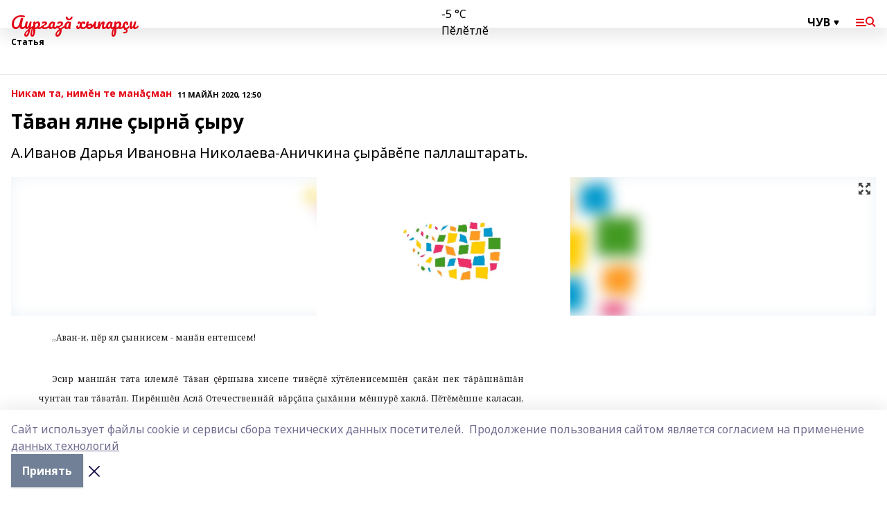

--- FILE ---
content_type: text/html; charset=utf-8
request_url: https://aur-hyp.info/articles/nikam-ta-nim-n-te-man-man/2020-05-11/t-van-yalne-yrn-yru-775889
body_size: 25345
content:
<!doctype html>
<html data-n-head-ssr lang="ru" data-n-head="%7B%22lang%22:%7B%22ssr%22:%22ru%22%7D%7D">
  <head >
    <title>Тăван ялне çырнă çыру</title><meta data-n-head="ssr" data-hid="google" name="google" content="notranslate"><meta data-n-head="ssr" data-hid="charset" charset="utf-8"><meta data-n-head="ssr" name="viewport" content="width=1300"><meta data-n-head="ssr" data-hid="og:url" property="og:url" content="https://aur-hyp.info/articles/nikam-ta-nim-n-te-man-man/2020-05-11/t-van-yalne-yrn-yru-775889"><meta data-n-head="ssr" data-hid="og:type" property="og:type" content="article"><meta data-n-head="ssr" name="yandex-verification" content="b5c781b0239979ef"><meta data-n-head="ssr" name="google-site-verification" content="s81G_tfmR1cu89Jj_anqcC6glEDlVHiSV4W8Tj8XqjI"><meta data-n-head="ssr" data-hid="og:title" property="og:title" content="Тăван ялне çырнă çыру"><meta data-n-head="ssr" data-hid="og:description" property="og:description" content="А.Иванов Дарья Ивановна Николаева-Аничкина çырăвĕпе паллаштарать."><meta data-n-head="ssr" data-hid="description" name="description" content="А.Иванов Дарья Ивановна Николаева-Аничкина çырăвĕпе паллаштарать."><meta data-n-head="ssr" data-hid="og:image" property="og:image" content="https://aur-hyp.info/attachments/4558523b35448924e46e1708d685dab1ca6aaa3e/store/crop/0/0/1500/820/1500/820/0/3281498e708ec94f22315331dcc8a651a96ac429d1a915fc5145e842a28f/00c0d075c98791526a17050703ca6972.jpg"><link data-n-head="ssr" rel="icon" href="null"><link data-n-head="ssr" rel="canonical" href="https://aur-hyp.info/articles/nikam-ta-nim-n-te-man-man/2020-05-11/t-van-yalne-yrn-yru-775889"><link data-n-head="ssr" rel="preconnect" href="https://fonts.googleapis.com"><link data-n-head="ssr" rel="stylesheet" href="/fonts/noto-sans/index.css"><link data-n-head="ssr" rel="stylesheet" href="https://fonts.googleapis.com/css2?family=Noto+Serif:wght@400;700&amp;display=swap"><link data-n-head="ssr" rel="stylesheet" href="https://fonts.googleapis.com/css2?family=Inter:wght@400;600;700;900&amp;display=swap"><link data-n-head="ssr" rel="stylesheet" href="https://fonts.googleapis.com/css2?family=Montserrat:wght@400;700&amp;display=swap"><link data-n-head="ssr" rel="stylesheet" href="https://fonts.googleapis.com/css2?family=Pacifico&amp;display=swap"><style data-n-head="ssr">:root { --active-color: #e30615; }</style><script data-n-head="ssr" src="https://yastatic.net/pcode/adfox/loader.js" crossorigin="anonymous"></script><script data-n-head="ssr" src="https://vk.com/js/api/openapi.js" async></script><script data-n-head="ssr" src="https://widget.sparrow.ru/js/embed.js" async></script><script data-n-head="ssr" src="https://yandex.ru/ads/system/header-bidding.js" async></script><script data-n-head="ssr" src="https://ads.digitalcaramel.com/js/bashinform.ru.js" type="text/javascript"></script><script data-n-head="ssr">window.yaContextCb = window.yaContextCb || []</script><script data-n-head="ssr" src="https://yandex.ru/ads/system/context.js" async></script><script data-n-head="ssr" type="application/ld+json">{
            "@context": "https://schema.org",
            "@type": "NewsArticle",
            "mainEntityOfPage": {
              "@type": "WebPage",
              "@id": "https://aur-hyp.info/articles/nikam-ta-nim-n-te-man-man/2020-05-11/t-van-yalne-yrn-yru-775889"
            },
            "headline" : "Тăван ялне çырнă çыру",
            "image": [
              "https://aur-hyp.info/attachments/4558523b35448924e46e1708d685dab1ca6aaa3e/store/crop/0/0/1500/820/1500/820/0/3281498e708ec94f22315331dcc8a651a96ac429d1a915fc5145e842a28f/00c0d075c98791526a17050703ca6972.jpg"
            ],
            "datePublished": "2020-05-11T12:50:00.000+05:00",
            "author": [{"@type":"Person","name":"Елена Яковлева"}],
            "publisher": {
              "@type": "Organization",
              "name": "Аургазă хыпарçи",
              "logo": {
                "@type": "ImageObject",
                "url": "null"
              }
            },
            "description": "А.Иванов Дарья Ивановна Николаева-Аничкина çырăвĕпе паллаштарать."
          }</script><link rel="preload" href="/_nuxt/5983590.js" as="script"><link rel="preload" href="/_nuxt/622ad3e.js" as="script"><link rel="preload" href="/_nuxt/2d6589f.js" as="script"><link rel="preload" href="/_nuxt/f66edd5.js" as="script"><link rel="preload" href="/_nuxt/4d6fd91.js" as="script"><link rel="preload" href="/_nuxt/188fbe9.js" as="script"><link rel="preload" href="/_nuxt/efb71f6.js" as="script"><link rel="preload" href="/_nuxt/9080912.js" as="script"><link rel="preload" href="/_nuxt/634622f.js" as="script"><link rel="preload" href="/_nuxt/71b5a4e.js" as="script"><style data-vue-ssr-id="02097838:0 0211d3d2:0 7e56e4e3:0 78c231fa:0 2b202313:0 3ba5510c:0 7deb7420:0 7501b878:0 67a80222:0 01f9c408:0 f11faff8:0 01b9542b:0 74a8f3db:0 fd82e6f0:0 69552a97:0 2bc4b7f8:0 77d4baa4:0 6f94af7f:0 0a7c8cf7:0 67baf181:0 a473ccf0:0 3eb3f9ae:0 0684d134:0 7eba589d:0 44e53ad8:0 d15e8f64:0">.fade-enter,.fade-leave-to{opacity:0}.fade-enter-active,.fade-leave-active{transition:opacity .2s ease}.fade-up-enter-active,.fade-up-leave-active{transition:all .35s}.fade-up-enter,.fade-up-leave-to{opacity:0;transform:translateY(-20px)}.rubric-date{display:flex;align-items:flex-end;margin-bottom:1rem}.cm-rubric{font-weight:700;font-size:14px;margin-right:.5rem;color:var(--active-color)}.cm-date{font-size:11px;text-transform:uppercase;font-weight:700}.cm-story{font-weight:700;font-size:14px;margin-left:.5rem;margin-right:.5rem;color:var(--active-color)}.serif-text{font-family:Noto Serif,serif;line-height:1.65;font-size:17px}.bg-img{background-size:cover;background-position:50%;height:0;position:relative;background-color:#e2e2e2;padding-bottom:56%;>img{position:absolute;left:0;top:0;width:100%;height:100%;-o-object-fit:cover;object-fit:cover;-o-object-position:center;object-position:center}}.btn{--text-opacity:1;color:#fff;color:rgba(255,255,255,var(--text-opacity));text-align:center;padding-top:1.5rem;padding-bottom:1.5rem;font-weight:700;cursor:pointer;margin-top:2rem;border-radius:8px;font-size:20px;background:var(--active-color)}.checkbox{border-radius:.5rem;border-width:1px;margin-right:1.25rem;cursor:pointer;border-color:#e9e9eb;width:32px;height:32px}.checkbox.__active{background:var(--active-color) 50% no-repeat url([data-uri]);border-color:var(--active-color)}.h1{margin-top:1rem;margin-bottom:1.5rem;font-weight:700;line-height:1.07;font-size:32px}.all-matters{text-align:center;cursor:pointer;padding-top:1.5rem;padding-bottom:1.5rem;font-weight:700;margin-bottom:2rem;border-radius:8px;background:#f5f5f5;font-size:20px}.all-matters.__small{padding-top:.75rem;padding-bottom:.75rem;margin-top:1.5rem;font-size:14px;border-radius:4px}[data-desktop]{.rubric-date{margin-bottom:1.25rem}.h1{font-size:46px;margin-top:1.5rem;margin-bottom:1.5rem}section.cols{display:grid;margin-left:58px;grid-gap:16px;grid-template-columns:816px 42px 300px}section.list-cols{display:grid;grid-gap:40px;grid-template-columns:1fr 300px}.matter-grid{display:flex;flex-wrap:wrap;margin-right:-16px}.top-sticky{position:-webkit-sticky;position:sticky;top:48px}.top-sticky.local{top:56px}.top-sticky.ig{top:86px}.top-sticky-matter{position:-webkit-sticky;position:sticky;z-index:1;top:102px}.top-sticky-matter.local{top:110px}.top-sticky-matter.ig{top:140px}}.search-form{display:flex;border-bottom-width:1px;--border-opacity:1;border-color:#fff;border-color:rgba(255,255,255,var(--border-opacity));padding-bottom:.75rem;justify-content:space-between;align-items:center;--text-opacity:1;color:#fff;color:rgba(255,255,255,var(--text-opacity));.reset{cursor:pointer;opacity:.5;display:block}input{background-color:transparent;border-style:none;--text-opacity:1;color:#fff;color:rgba(255,255,255,var(--text-opacity));outline:2px solid transparent;outline-offset:2px;width:66.666667%;font-size:20px}input::-moz-placeholder{color:hsla(0,0%,100%,.18824)}input:-ms-input-placeholder{color:hsla(0,0%,100%,.18824)}input::placeholder{color:hsla(0,0%,100%,.18824)}}[data-desktop] .search-form{width:820px;button{border-radius:.25rem;font-weight:700;padding:.5rem 1.5rem;cursor:pointer;--text-opacity:1;color:#fff;color:rgba(255,255,255,var(--text-opacity));font-size:22px;background:var(--active-color)}input{font-size:28px}.reset{margin-right:2rem;margin-left:auto}}html.locked{overflow:hidden}html{body{letter-spacing:-.03em;font-family:Noto Sans,sans-serif;line-height:1.19;font-size:14px}ol,ul{margin-left:2rem;margin-bottom:1rem;li{margin-bottom:.5rem}}ol{list-style-type:decimal}ul{list-style-type:disc}a{cursor:pointer;color:inherit}iframe,img,object,video{max-width:100%}}.container{padding-left:16px;padding-right:16px}[data-desktop]{min-width:1250px;.container{margin-left:auto;margin-right:auto;padding-left:0;padding-right:0;width:1250px}}
/*! normalize.css v8.0.1 | MIT License | github.com/necolas/normalize.css */html{line-height:1.15;-webkit-text-size-adjust:100%}body{margin:0}main{display:block}h1{font-size:2em;margin:.67em 0}hr{box-sizing:content-box;height:0;overflow:visible}pre{font-family:monospace,monospace;font-size:1em}a{background-color:transparent}abbr[title]{border-bottom:none;text-decoration:underline;-webkit-text-decoration:underline dotted;text-decoration:underline dotted}b,strong{font-weight:bolder}code,kbd,samp{font-family:monospace,monospace;font-size:1em}small{font-size:80%}sub,sup{font-size:75%;line-height:0;position:relative;vertical-align:baseline}sub{bottom:-.25em}sup{top:-.5em}img{border-style:none}button,input,optgroup,select,textarea{font-family:inherit;font-size:100%;line-height:1.15;margin:0}button,input{overflow:visible}button,select{text-transform:none}[type=button],[type=reset],[type=submit],button{-webkit-appearance:button}[type=button]::-moz-focus-inner,[type=reset]::-moz-focus-inner,[type=submit]::-moz-focus-inner,button::-moz-focus-inner{border-style:none;padding:0}[type=button]:-moz-focusring,[type=reset]:-moz-focusring,[type=submit]:-moz-focusring,button:-moz-focusring{outline:1px dotted ButtonText}fieldset{padding:.35em .75em .625em}legend{box-sizing:border-box;color:inherit;display:table;max-width:100%;padding:0;white-space:normal}progress{vertical-align:baseline}textarea{overflow:auto}[type=checkbox],[type=radio]{box-sizing:border-box;padding:0}[type=number]::-webkit-inner-spin-button,[type=number]::-webkit-outer-spin-button{height:auto}[type=search]{-webkit-appearance:textfield;outline-offset:-2px}[type=search]::-webkit-search-decoration{-webkit-appearance:none}::-webkit-file-upload-button{-webkit-appearance:button;font:inherit}details{display:block}summary{display:list-item}[hidden],template{display:none}blockquote,dd,dl,figure,h1,h2,h3,h4,h5,h6,hr,p,pre{margin:0}button{background-color:transparent;background-image:none}button:focus{outline:1px dotted;outline:5px auto -webkit-focus-ring-color}fieldset,ol,ul{margin:0;padding:0}ol,ul{list-style:none}html{font-family:Noto Sans,sans-serif;line-height:1.5}*,:after,:before{box-sizing:border-box;border:0 solid #e2e8f0}hr{border-top-width:1px}img{border-style:solid}textarea{resize:vertical}input::-moz-placeholder,textarea::-moz-placeholder{color:#a0aec0}input:-ms-input-placeholder,textarea:-ms-input-placeholder{color:#a0aec0}input::placeholder,textarea::placeholder{color:#a0aec0}[role=button],button{cursor:pointer}table{border-collapse:collapse}h1,h2,h3,h4,h5,h6{font-size:inherit;font-weight:inherit}a{color:inherit;text-decoration:inherit}button,input,optgroup,select,textarea{padding:0;line-height:inherit;color:inherit}code,kbd,pre,samp{font-family:Menlo,Monaco,Consolas,"Liberation Mono","Courier New",monospace}audio,canvas,embed,iframe,img,object,svg,video{display:block;vertical-align:middle}img,video{max-width:100%;height:auto}.appearance-none{-webkit-appearance:none;-moz-appearance:none;appearance:none}.bg-transparent{background-color:transparent}.bg-black{--bg-opacity:1;background-color:#000;background-color:rgba(0,0,0,var(--bg-opacity))}.bg-white{--bg-opacity:1;background-color:#fff;background-color:rgba(255,255,255,var(--bg-opacity))}.bg-gray-200{--bg-opacity:1;background-color:#edf2f7;background-color:rgba(237,242,247,var(--bg-opacity))}.bg-center{background-position:50%}.bg-top{background-position:top}.bg-no-repeat{background-repeat:no-repeat}.bg-cover{background-size:cover}.bg-contain{background-size:contain}.border-collapse{border-collapse:collapse}.border-black{--border-opacity:1;border-color:#000;border-color:rgba(0,0,0,var(--border-opacity))}.border-blue-400{--border-opacity:1;border-color:#63b3ed;border-color:rgba(99,179,237,var(--border-opacity))}.rounded{border-radius:.25rem}.rounded-lg{border-radius:.5rem}.rounded-full{border-radius:9999px}.border-none{border-style:none}.border-2{border-width:2px}.border-4{border-width:4px}.border{border-width:1px}.border-t-0{border-top-width:0}.border-t{border-top-width:1px}.border-b{border-bottom-width:1px}.cursor-pointer{cursor:pointer}.block{display:block}.inline-block{display:inline-block}.flex{display:flex}.table{display:table}.grid{display:grid}.hidden{display:none}.flex-col{flex-direction:column}.flex-wrap{flex-wrap:wrap}.flex-no-wrap{flex-wrap:nowrap}.items-center{align-items:center}.justify-center{justify-content:center}.justify-between{justify-content:space-between}.flex-grow-0{flex-grow:0}.flex-shrink-0{flex-shrink:0}.order-first{order:-9999}.order-last{order:9999}.font-sans{font-family:Noto Sans,sans-serif}.font-serif{font-family:Noto Serif,serif}.font-medium{font-weight:500}.font-semibold{font-weight:600}.font-bold{font-weight:700}.h-6{height:1.5rem}.h-12{height:3rem}.h-auto{height:auto}.h-full{height:100%}.text-xs{font-size:11px}.text-sm{font-size:12px}.text-base{font-size:14px}.text-lg{font-size:16px}.text-xl{font-size:18px}.text-2xl{font-size:21px}.text-3xl{font-size:30px}.text-4xl{font-size:46px}.leading-6{line-height:1.5rem}.leading-none{line-height:1}.leading-tight{line-height:1.07}.leading-snug{line-height:1.125}.m-0{margin:0}.my-0{margin-top:0;margin-bottom:0}.mx-0{margin-left:0;margin-right:0}.mx-2{margin-left:.5rem;margin-right:.5rem}.my-4{margin-top:1rem;margin-bottom:1rem}.mx-4{margin-left:1rem;margin-right:1rem}.my-5{margin-top:1.25rem;margin-bottom:1.25rem}.mx-5{margin-left:1.25rem;margin-right:1.25rem}.my-6{margin-top:1.5rem;margin-bottom:1.5rem}.my-8{margin-top:2rem;margin-bottom:2rem}.mx-auto{margin-left:auto;margin-right:auto}.-mx-3{margin-left:-.75rem;margin-right:-.75rem}.-my-4{margin-top:-1rem;margin-bottom:-1rem}.mt-0{margin-top:0}.mr-0{margin-right:0}.mb-0{margin-bottom:0}.ml-0{margin-left:0}.mt-1{margin-top:.25rem}.mr-1{margin-right:.25rem}.mb-1{margin-bottom:.25rem}.ml-1{margin-left:.25rem}.mt-2{margin-top:.5rem}.mr-2{margin-right:.5rem}.mb-2{margin-bottom:.5rem}.ml-2{margin-left:.5rem}.mt-3{margin-top:.75rem}.mr-3{margin-right:.75rem}.mb-3{margin-bottom:.75rem}.mt-4{margin-top:1rem}.mr-4{margin-right:1rem}.mb-4{margin-bottom:1rem}.ml-4{margin-left:1rem}.mt-5{margin-top:1.25rem}.mr-5{margin-right:1.25rem}.mb-5{margin-bottom:1.25rem}.mt-6{margin-top:1.5rem}.mr-6{margin-right:1.5rem}.mb-6{margin-bottom:1.5rem}.mt-8{margin-top:2rem}.mr-8{margin-right:2rem}.mb-8{margin-bottom:2rem}.ml-8{margin-left:2rem}.mt-10{margin-top:2.5rem}.ml-10{margin-left:2.5rem}.mt-12{margin-top:3rem}.mb-12{margin-bottom:3rem}.mt-16{margin-top:4rem}.mb-16{margin-bottom:4rem}.mr-20{margin-right:5rem}.mr-auto{margin-right:auto}.ml-auto{margin-left:auto}.-mt-2{margin-top:-.5rem}.max-w-none{max-width:none}.max-w-full{max-width:100%}.object-contain{-o-object-fit:contain;object-fit:contain}.object-cover{-o-object-fit:cover;object-fit:cover}.object-center{-o-object-position:center;object-position:center}.opacity-0{opacity:0}.opacity-50{opacity:.5}.outline-none{outline:2px solid transparent;outline-offset:2px}.overflow-auto{overflow:auto}.overflow-hidden{overflow:hidden}.overflow-visible{overflow:visible}.p-0{padding:0}.p-2{padding:.5rem}.p-3{padding:.75rem}.p-4{padding:1rem}.p-8{padding:2rem}.px-0{padding-left:0;padding-right:0}.py-1{padding-top:.25rem;padding-bottom:.25rem}.px-1{padding-left:.25rem;padding-right:.25rem}.py-2{padding-top:.5rem;padding-bottom:.5rem}.px-2{padding-left:.5rem;padding-right:.5rem}.py-3{padding-top:.75rem;padding-bottom:.75rem}.px-3{padding-left:.75rem;padding-right:.75rem}.py-4{padding-top:1rem;padding-bottom:1rem}.px-4{padding-left:1rem;padding-right:1rem}.px-5{padding-left:1.25rem;padding-right:1.25rem}.px-6{padding-left:1.5rem;padding-right:1.5rem}.py-8{padding-top:2rem;padding-bottom:2rem}.py-10{padding-top:2.5rem;padding-bottom:2.5rem}.pt-0{padding-top:0}.pr-0{padding-right:0}.pb-0{padding-bottom:0}.pt-1{padding-top:.25rem}.pt-2{padding-top:.5rem}.pb-2{padding-bottom:.5rem}.pl-2{padding-left:.5rem}.pt-3{padding-top:.75rem}.pb-3{padding-bottom:.75rem}.pt-4{padding-top:1rem}.pr-4{padding-right:1rem}.pb-4{padding-bottom:1rem}.pl-4{padding-left:1rem}.pt-5{padding-top:1.25rem}.pr-5{padding-right:1.25rem}.pb-5{padding-bottom:1.25rem}.pl-5{padding-left:1.25rem}.pt-6{padding-top:1.5rem}.pb-6{padding-bottom:1.5rem}.pl-6{padding-left:1.5rem}.pt-8{padding-top:2rem}.pb-8{padding-bottom:2rem}.pr-10{padding-right:2.5rem}.pb-12{padding-bottom:3rem}.pl-12{padding-left:3rem}.pb-16{padding-bottom:4rem}.pointer-events-none{pointer-events:none}.fixed{position:fixed}.absolute{position:absolute}.relative{position:relative}.sticky{position:-webkit-sticky;position:sticky}.top-0{top:0}.right-0{right:0}.bottom-0{bottom:0}.left-0{left:0}.left-auto{left:auto}.shadow{box-shadow:0 1px 3px 0 rgba(0,0,0,.1),0 1px 2px 0 rgba(0,0,0,.06)}.shadow-none{box-shadow:none}.text-center{text-align:center}.text-right{text-align:right}.text-transparent{color:transparent}.text-black{--text-opacity:1;color:#000;color:rgba(0,0,0,var(--text-opacity))}.text-white{--text-opacity:1;color:#fff;color:rgba(255,255,255,var(--text-opacity))}.text-gray-600{--text-opacity:1;color:#718096;color:rgba(113,128,150,var(--text-opacity))}.text-gray-700{--text-opacity:1;color:#4a5568;color:rgba(74,85,104,var(--text-opacity))}.uppercase{text-transform:uppercase}.underline{text-decoration:underline}.tracking-tight{letter-spacing:-.05em}.select-none{-webkit-user-select:none;-moz-user-select:none;-ms-user-select:none;user-select:none}.select-all{-webkit-user-select:all;-moz-user-select:all;-ms-user-select:all;user-select:all}.visible{visibility:visible}.invisible{visibility:hidden}.whitespace-no-wrap{white-space:nowrap}.w-auto{width:auto}.w-1\/3{width:33.333333%}.w-full{width:100%}.z-20{z-index:20}.z-50{z-index:50}.gap-1{grid-gap:.25rem;gap:.25rem}.gap-2{grid-gap:.5rem;gap:.5rem}.gap-3{grid-gap:.75rem;gap:.75rem}.gap-4{grid-gap:1rem;gap:1rem}.gap-5{grid-gap:1.25rem;gap:1.25rem}.gap-6{grid-gap:1.5rem;gap:1.5rem}.gap-8{grid-gap:2rem;gap:2rem}.gap-10{grid-gap:2.5rem;gap:2.5rem}.grid-cols-1{grid-template-columns:repeat(1,minmax(0,1fr))}.grid-cols-2{grid-template-columns:repeat(2,minmax(0,1fr))}.grid-cols-3{grid-template-columns:repeat(3,minmax(0,1fr))}.grid-cols-4{grid-template-columns:repeat(4,minmax(0,1fr))}.grid-cols-5{grid-template-columns:repeat(5,minmax(0,1fr))}.transform{--transform-translate-x:0;--transform-translate-y:0;--transform-rotate:0;--transform-skew-x:0;--transform-skew-y:0;--transform-scale-x:1;--transform-scale-y:1;transform:translateX(var(--transform-translate-x)) translateY(var(--transform-translate-y)) rotate(var(--transform-rotate)) skewX(var(--transform-skew-x)) skewY(var(--transform-skew-y)) scaleX(var(--transform-scale-x)) scaleY(var(--transform-scale-y))}.transition-all{transition-property:all}.transition{transition-property:background-color,border-color,color,fill,stroke,opacity,box-shadow,transform}@-webkit-keyframes spin{to{transform:rotate(1turn)}}@keyframes spin{to{transform:rotate(1turn)}}@-webkit-keyframes ping{75%,to{transform:scale(2);opacity:0}}@keyframes ping{75%,to{transform:scale(2);opacity:0}}@-webkit-keyframes pulse{50%{opacity:.5}}@keyframes pulse{50%{opacity:.5}}@-webkit-keyframes bounce{0%,to{transform:translateY(-25%);-webkit-animation-timing-function:cubic-bezier(.8,0,1,1);animation-timing-function:cubic-bezier(.8,0,1,1)}50%{transform:none;-webkit-animation-timing-function:cubic-bezier(0,0,.2,1);animation-timing-function:cubic-bezier(0,0,.2,1)}}@keyframes bounce{0%,to{transform:translateY(-25%);-webkit-animation-timing-function:cubic-bezier(.8,0,1,1);animation-timing-function:cubic-bezier(.8,0,1,1)}50%{transform:none;-webkit-animation-timing-function:cubic-bezier(0,0,.2,1);animation-timing-function:cubic-bezier(0,0,.2,1)}}
.nuxt-progress{position:fixed;top:0;left:0;right:0;height:2px;width:0;opacity:1;transition:width .1s,opacity .4s;background-color:var(--active-color);z-index:999999}.nuxt-progress.nuxt-progress-notransition{transition:none}.nuxt-progress-failed{background-color:red}
.page_1iNBq{position:relative;min-height:65vh}[data-desktop]{.topBanner_Im5IM{margin-left:auto;margin-right:auto;width:1256px}}
.bnr_2VvRX{margin-left:auto;margin-right:auto;width:300px}.bnr_2VvRX:not(:empty){margin-bottom:1rem}.bnrContainer_1ho9N.mb-0 .bnr_2VvRX{margin-bottom:0}[data-desktop]{.bnr_2VvRX{width:auto;margin-left:0;margin-right:0}}
.topline-container[data-v-7682f57c]{position:-webkit-sticky;position:sticky;top:0;z-index:10}.bottom-menu[data-v-7682f57c]{--bg-opacity:1;background-color:#fff;background-color:rgba(255,255,255,var(--bg-opacity));height:45px;box-shadow:0 15px 20px rgba(0,0,0,.08)}.bottom-menu.__dark[data-v-7682f57c]{--bg-opacity:1;background-color:#000;background-color:rgba(0,0,0,var(--bg-opacity));.bottom-menu-link{--text-opacity:1;color:#fff;color:rgba(255,255,255,var(--text-opacity))}.bottom-menu-link:hover{color:var(--active-color)}}.bottom-menu-links[data-v-7682f57c]{display:flex;overflow:auto;grid-gap:1rem;gap:1rem;padding-top:1rem;padding-bottom:1rem;scrollbar-width:none}.bottom-menu-links[data-v-7682f57c]::-webkit-scrollbar{display:none}.bottom-menu-link[data-v-7682f57c]{white-space:nowrap;font-weight:700}.bottom-menu-link[data-v-7682f57c]:hover{color:var(--active-color)}
.topline_KUXuM{--bg-opacity:1;background-color:#fff;background-color:rgba(255,255,255,var(--bg-opacity));padding-top:.5rem;padding-bottom:.5rem;position:relative;box-shadow:0 15px 20px rgba(0,0,0,.08);height:40px;z-index:1}.topline_KUXuM.__dark_3HDH5{--bg-opacity:1;background-color:#000;background-color:rgba(0,0,0,var(--bg-opacity))}[data-desktop]{.topline_KUXuM{height:50px}}
.container_3LUUG{display:flex;align-items:center;justify-content:space-between}.container_3LUUG.__dark_AMgBk{.logo_1geVj{--text-opacity:1;color:#fff;color:rgba(255,255,255,var(--text-opacity))}.menu-trigger_2_P72{--bg-opacity:1;background-color:#fff;background-color:rgba(255,255,255,var(--bg-opacity))}.lang_107ai,.topline-item_1BCyx{--text-opacity:1;color:#fff;color:rgba(255,255,255,var(--text-opacity))}.lang_107ai{background-image:url([data-uri])}}.lang_107ai{margin-left:auto;margin-right:1.25rem;padding-right:1rem;padding-left:.5rem;cursor:pointer;display:flex;align-items:center;font-weight:700;-webkit-appearance:none;-moz-appearance:none;appearance:none;outline:2px solid transparent;outline-offset:2px;text-transform:uppercase;background:no-repeat url([data-uri]) calc(100% - 3px) 50%}.logo-img_9ttWw{max-height:30px}.logo-text_Gwlnp{white-space:nowrap;font-family:Pacifico,serif;font-size:24px;line-height:.9;color:var(--active-color)}.menu-trigger_2_P72{cursor:pointer;width:30px;height:24px;background:var(--active-color);-webkit-mask:no-repeat url(/_nuxt/img/menu.cffb7c4.svg) center;mask:no-repeat url(/_nuxt/img/menu.cffb7c4.svg) center}.menu-trigger_2_P72.__cross_3NUSb{-webkit-mask-image:url([data-uri]);mask-image:url([data-uri])}.topline-item_1BCyx{font-weight:700;line-height:1;margin-right:16px}.topline-item_1BCyx,.topline-item_1BCyx.blue_1SDgs,.topline-item_1BCyx.red_1EmKm{--text-opacity:1;color:#fff;color:rgba(255,255,255,var(--text-opacity))}.topline-item_1BCyx.blue_1SDgs,.topline-item_1BCyx.red_1EmKm{padding:9px 18px;background:#8bb1d4}.topline-item_1BCyx.red_1EmKm{background:#c23030}.topline-item_1BCyx.default_3xuLv{font-size:12px;color:var(--active-color);max-width:100px}[data-desktop]{.logo-img_9ttWw{max-height:40px}.logo-text_Gwlnp{position:relative;top:-3px;font-size:36px}.slogan-desktop_2LraR{font-size:11px;margin-left:2.5rem;font-weight:700;text-transform:uppercase;color:#5e6a70}.lang_107ai{margin-left:0}}
.weather[data-v-f75b9a02]{display:flex;align-items:center;.icon{border-radius:9999px;margin-right:.5rem;background:var(--active-color) no-repeat 50%/11px;width:18px;height:18px}.clear{background-image:url(/_nuxt/img/clear.504a39c.svg)}.clouds{background-image:url(/_nuxt/img/clouds.35bb1b1.svg)}.few_clouds{background-image:url(/_nuxt/img/few_clouds.849e8ce.svg)}.rain{background-image:url(/_nuxt/img/rain.fa221cc.svg)}.snow{background-image:url(/_nuxt/img/snow.3971728.svg)}.thunderstorm_w_rain{background-image:url(/_nuxt/img/thunderstorm_w_rain.f4f5bf2.svg)}.thunderstorm{background-image:url(/_nuxt/img/thunderstorm.bbf00c1.svg)}.text{font-size:12px;font-weight:700;line-height:1;color:rgba(0,0,0,.9)}}.__dark.weather .text[data-v-f75b9a02]{--text-opacity:1;color:#fff;color:rgba(255,255,255,var(--text-opacity))}
.block_35WEi{position:-webkit-sticky;position:sticky;left:0;width:100%;padding-top:.75rem;padding-bottom:.75rem;--bg-opacity:1;background-color:#fff;background-color:rgba(255,255,255,var(--bg-opacity));--text-opacity:1;color:#000;color:rgba(0,0,0,var(--text-opacity));height:68px;z-index:8;border-bottom:1px solid rgba(0,0,0,.08235)}.block_35WEi.invisible_3bwn4{visibility:hidden}.block_35WEi.local_2u9p8,.block_35WEi.local_ext_2mSQw{top:40px}.block_35WEi.local_2u9p8.has_bottom_items_u0rcZ,.block_35WEi.local_ext_2mSQw.has_bottom_items_u0rcZ{top:85px}.block_35WEi.ig_3ld7e{top:50px}.block_35WEi.ig_3ld7e.has_bottom_items_u0rcZ{top:95px}.block_35WEi.bi_3BhQ1,.block_35WEi.bi_ext_1Yp6j{top:49px}.block_35WEi.bi_3BhQ1.has_bottom_items_u0rcZ,.block_35WEi.bi_ext_1Yp6j.has_bottom_items_u0rcZ{top:94px}.block_35WEi.red_wPGsU{background:#fdf3f3;.blockTitle_1BF2P{color:#d65a47}}.block_35WEi.blue_2AJX7{background:#e6ecf2;.blockTitle_1BF2P{color:#8bb1d4}}.block_35WEi{.loading_1RKbb{height:1.5rem;margin:0 auto}}.blockTitle_1BF2P{font-weight:700;font-size:12px;margin-bottom:.25rem;display:inline-block;overflow:hidden;max-height:1.2em;display:-webkit-box;-webkit-line-clamp:1;-webkit-box-orient:vertical;text-overflow:ellipsis}.items_2XU71{display:flex;overflow:auto;margin-left:-16px;margin-right:-16px;padding-left:16px;padding-right:16px}.items_2XU71::-webkit-scrollbar{display:none}.item_KFfAv{flex-shrink:0;flex-grow:0;padding-right:1rem;margin-right:1rem;font-weight:700;overflow:hidden;width:295px;max-height:2.4em;border-right:1px solid rgba(0,0,0,.08235);display:-webkit-box;-webkit-line-clamp:2;-webkit-box-orient:vertical;text-overflow:ellipsis}.item_KFfAv:hover{opacity:.75}[data-desktop]{.block_35WEi{height:54px}.block_35WEi.local_2u9p8,.block_35WEi.local_ext_2mSQw{top:50px}.block_35WEi.local_2u9p8.has_bottom_items_u0rcZ,.block_35WEi.local_ext_2mSQw.has_bottom_items_u0rcZ{top:95px}.block_35WEi.ig_3ld7e{top:80px}.block_35WEi.ig_3ld7e.has_bottom_items_u0rcZ{top:125px}.block_35WEi.bi_3BhQ1,.block_35WEi.bi_ext_1Yp6j{top:42px}.block_35WEi.bi_3BhQ1.has_bottom_items_u0rcZ,.block_35WEi.bi_ext_1Yp6j.has_bottom_items_u0rcZ{top:87px}.block_35WEi.image_3yONs{.prev_1cQoq{background-image:url([data-uri])}.next_827zB{background-image:url([data-uri])}}.wrapper_TrcU4{display:grid;grid-template-columns:240px calc(100% - 320px)}.next_827zB,.prev_1cQoq{position:absolute;cursor:pointer;width:24px;height:24px;top:4px;left:210px;background:url([data-uri])}.next_827zB{left:auto;right:15px;background:url([data-uri])}.blockTitle_1BF2P{font-size:18px;padding-right:2.5rem;margin-right:0;max-height:2.4em;-webkit-line-clamp:2}.items_2XU71{margin-left:0;padding-left:0;-ms-scroll-snap-type:x mandatory;scroll-snap-type:x mandatory;scroll-behavior:smooth;scrollbar-width:none}.item_KFfAv,.items_2XU71{margin-right:0;padding-right:0}.item_KFfAv{padding-left:1.25rem;scroll-snap-align:start;width:310px;border-left:1px solid rgba(0,0,0,.08235);border-right:none}}
@-webkit-keyframes rotate-data-v-8cdd8c10{0%{transform:rotate(0)}to{transform:rotate(1turn)}}@keyframes rotate-data-v-8cdd8c10{0%{transform:rotate(0)}to{transform:rotate(1turn)}}.component[data-v-8cdd8c10]{height:3rem;margin-top:1.5rem;margin-bottom:1.5rem;display:flex;justify-content:center;align-items:center;span{height:100%;width:4rem;background:no-repeat url(/_nuxt/img/loading.dd38236.svg) 50%/contain;-webkit-animation:rotate-data-v-8cdd8c10 .8s infinite;animation:rotate-data-v-8cdd8c10 .8s infinite}}
.promo_ZrQsB{text-align:center;display:block;--text-opacity:1;color:#fff;color:rgba(255,255,255,var(--text-opacity));font-weight:500;font-size:16px;line-height:1;position:relative;z-index:1;background:#d65a47;padding:6px 20px}[data-desktop]{.promo_ZrQsB{margin-left:auto;margin-right:auto;font-size:18px;padding:12px 40px}}
.feedTriggerMobile_1uP3h{text-align:center;width:100%;left:0;bottom:0;padding:1rem;color:#000;color:rgba(0,0,0,var(--text-opacity));background:#e7e7e7;filter:drop-shadow(0 -10px 30px rgba(0,0,0,.4))}.feedTriggerMobile_1uP3h,[data-desktop] .feedTriggerDesktop_eR1zC{position:fixed;font-weight:700;--text-opacity:1;z-index:8}[data-desktop] .feedTriggerDesktop_eR1zC{color:#fff;color:rgba(255,255,255,var(--text-opacity));cursor:pointer;padding:1rem 1rem 1rem 1.5rem;display:flex;align-items:center;justify-content:space-between;width:auto;font-size:28px;right:20px;bottom:20px;line-height:.85;background:var(--active-color);.new_36fkO{--bg-opacity:1;background-color:#fff;background-color:rgba(255,255,255,var(--bg-opacity));font-size:18px;padding:.25rem .5rem;margin-left:1rem;color:var(--active-color)}}
.noindex_1PbKm{display:block}[data-desktop]{.rubricDate_XPC5P{margin-left:58px}.noindex_1PbKm,.pollContainer_25rgc{margin-left:40px}.noindex_1PbKm{width:700px}}
.h1_fQcc_{margin-top:0;margin-bottom:1rem;font-size:28px}.bigLead_37UJd{margin-bottom:1.25rem;font-size:20px}[data-desktop]{.h1_fQcc_{margin-bottom:1.25rem;margin-top:0;font-size:40px}.bigLead_37UJd{font-size:21px;margin-bottom:2rem}.smallLead_3mYo6{font-size:21px;font-weight:500}.leadImg_n0Xok{display:grid;grid-gap:2rem;gap:2rem;margin-bottom:2rem;grid-template-columns:repeat(2,minmax(0,1fr));margin-left:40px;width:700px}}
.partner[data-v-73e20f19]{margin-top:1rem;margin-bottom:1rem;color:rgba(0,0,0,.31373)}
.blurImgContainer_3_532{position:relative;overflow:hidden;--bg-opacity:1;background-color:#edf2f7;background-color:rgba(237,242,247,var(--bg-opacity));background-position:50%;background-repeat:no-repeat;display:flex;align-items:center;justify-content:center;aspect-ratio:16/9;background-image:url(/img/loading.svg)}.blurImgBlur_2fI8T{background-position:50%;background-size:cover;filter:blur(10px)}.blurImgBlur_2fI8T,.blurImgImg_ZaMSE{position:absolute;left:0;top:0;width:100%;height:100%}.blurImgImg_ZaMSE{-o-object-fit:contain;object-fit:contain;-o-object-position:center;object-position:center}.play_hPlPQ{background-size:contain;background-position:50%;background-repeat:no-repeat;position:relative;z-index:1;width:18%;min-width:30px;max-width:80px;aspect-ratio:1/1;background-image:url([data-uri])}[data-desktop]{.play_hPlPQ{min-width:35px}}
.fs-icon[data-v-2dcb0dcc]{position:absolute;cursor:pointer;right:0;top:0;transition-property:background-color,border-color,color,fill,stroke,opacity,box-shadow,transform;transition-duration:.3s;width:25px;height:25px;background:url(/_nuxt/img/fs.32f317e.svg) 0 100% no-repeat}
.photoText_slx0c{padding-top:.25rem;font-family:Noto Serif,serif;font-size:13px;a{color:var(--active-color)}}.author_1ZcJr{color:rgba(0,0,0,.50196);span{margin-right:.25rem}}[data-desktop]{.photoText_slx0c{padding-top:.75rem;font-size:12px;line-height:1}.author_1ZcJr{font-size:11px}}.photoText_slx0c.textWhite_m9vxt{--text-opacity:1;color:#fff;color:rgba(255,255,255,var(--text-opacity));.author_1ZcJr{--text-opacity:1;color:#fff;color:rgba(255,255,255,var(--text-opacity))}}
.block_1h4f8{margin-bottom:1.5rem}[data-desktop] .block_1h4f8{margin-bottom:2rem}
.paragraph[data-v-7a4bd814]{a{color:var(--active-color)}p{margin-bottom:1.5rem}ol,ul{margin-left:2rem;margin-bottom:1rem;li{margin-bottom:.5rem}}ol{list-style-type:decimal}ul{list-style-type:disc}.question{font-weight:700;font-size:21px;line-height:1.43}.answer:before,.question:before{content:"— "}h2,h3,h4{font-weight:700;margin-bottom:1.5rem;line-height:1.07;font-family:Noto Sans,sans-serif}h2{font-size:30px}h3{font-size:21px}h4{font-size:18px}blockquote{padding-top:1rem;padding-bottom:1rem;margin-bottom:1rem;font-weight:700;font-family:Noto Sans,sans-serif;border-top:6px solid var(--active-color);border-bottom:6px solid var(--active-color);font-size:19px;line-height:1.15}.table-wrapper{overflow:auto}table{border-collapse:collapse;margin-top:1rem;margin-bottom:1rem;min-width:100%;td{padding:.75rem .5rem;border-width:1px}p{margin:0}}}
.readus_3o8ag{margin-bottom:1.5rem;font-weight:700;font-size:16px}.subscribeButton_2yILe{font-weight:700;--text-opacity:1;color:#fff;color:rgba(255,255,255,var(--text-opacity));text-align:center;letter-spacing:-.05em;background:var(--active-color);padding:0 8px 3px;border-radius:11px;font-size:15px;width:140px}.rTitle_ae5sX{margin-bottom:1rem;font-family:Noto Sans,sans-serif;font-weight:700;color:#202022;font-size:20px;font-style:normal;line-height:normal}.items_1vOtx{display:flex;flex-wrap:wrap;grid-gap:.75rem;gap:.75rem;max-width:360px}.items_1vOtx.regional_OHiaP{.socialIcon_1xwkP{width:calc(33% - 10px)}.socialIcon_1xwkP:first-child,.socialIcon_1xwkP:nth-child(2){width:calc(50% - 10px)}}.socialIcon_1xwkP{margin-bottom:.5rem;background-size:contain;background-repeat:no-repeat;flex-shrink:0;width:calc(50% - 10px);background-position:0;height:30px}.vkIcon_1J2rG{background-image:url(/_nuxt/img/vk.07bf3d5.svg)}.vkShortIcon_1XRTC{background-image:url(/_nuxt/img/vk-short.1e19426.svg)}.tgIcon_3Y6iI{background-image:url(/_nuxt/img/tg.bfb93b5.svg)}.zenIcon_1Vpt0{background-image:url(/_nuxt/img/zen.1c41c49.svg)}.okIcon_3Q4dv{background-image:url(/_nuxt/img/ok.de8d66c.svg)}.okShortIcon_12fSg{background-image:url(/_nuxt/img/ok-short.e0e3723.svg)}.maxIcon_3MreL{background-image:url(/_nuxt/img/max.da7c1ef.png)}[data-desktop]{.readus_3o8ag{margin-left:2.5rem}.items_1vOtx{flex-wrap:nowrap;max-width:none;align-items:center}.subscribeButton_2yILe{text-align:center;font-weight:700;width:auto;padding:4px 7px 7px;font-size:25px}.socialIcon_1xwkP{height:45px}.vkIcon_1J2rG{width:197px!important}.vkShortIcon_1XRTC{width:90px!important}.tgIcon_3Y6iI{width:160px!important}.zenIcon_1Vpt0{width:110px!important}.okIcon_3Q4dv{width:256px!important}.okShortIcon_12fSg{width:90px!important}.maxIcon_3MreL{width:110px!important}}
.socials_3qx1G{margin-bottom:1.5rem}.socials_3qx1G.__black a{--border-opacity:1;border-color:#000;border-color:rgba(0,0,0,var(--border-opacity))}.socials_3qx1G.__border-white_1pZ66 .items_JTU4t a{--border-opacity:1;border-color:#fff;border-color:rgba(255,255,255,var(--border-opacity))}.socials_3qx1G{a{display:block;background-position:50%;background-repeat:no-repeat;cursor:pointer;width:20%;border:.5px solid #e2e2e2;border-right-width:0;height:42px}a:last-child{border-right-width:1px}}.items_JTU4t{display:flex}.vk_3jS8H{background-image:url(/_nuxt/img/vk.a3fc87d.svg)}.ok_3Znis{background-image:url(/_nuxt/img/ok.480e53f.svg)}.wa_32a2a{background-image:url(/_nuxt/img/wa.f2f254d.svg)}.tg_1vndD{background-image:url([data-uri])}.print_3gkIT{background-image:url(/_nuxt/img/print.f5ef7f3.svg)}.max_sqBYC{background-image:url([data-uri])}[data-desktop]{.socials_3qx1G{margin-bottom:0;width:42px}.socials_3qx1G.__sticky{position:-webkit-sticky;position:sticky;top:102px}.socials_3qx1G.__sticky.local_3XMUZ{top:110px}.socials_3qx1G.__sticky.ig_zkzMn{top:140px}.socials_3qx1G{a{width:auto;border-width:1px;border-bottom-width:0}a:last-child{border-bottom-width:1px}}.items_JTU4t{display:block}}.socials_3qx1G.__dark_1QzU6{a{border-color:#373737}.vk_3jS8H{background-image:url(/_nuxt/img/vk-white.dc41d20.svg)}.ok_3Znis{background-image:url(/_nuxt/img/ok-white.c2036d3.svg)}.wa_32a2a{background-image:url(/_nuxt/img/wa-white.e567518.svg)}.tg_1vndD{background-image:url([data-uri])}.print_3gkIT{background-image:url(/_nuxt/img/print-white.f6fd3d9.svg)}.max_sqBYC{background-image:url([data-uri])}}
.blockTitle_2XRiy{margin-bottom:.75rem;font-weight:700;font-size:28px}.itemsContainer_3JjHp{overflow:auto;margin-right:-1rem}.items_Kf7PA{width:770px;display:flex;overflow:auto}.teaserItem_ZVyTH{padding:.75rem;background:#f2f2f4;width:240px;margin-right:16px;.img_3lUmb{margin-bottom:.5rem}.title_3KNuK{line-height:1.07;font-size:18px;font-weight:700}}.teaserItem_ZVyTH:hover .title_3KNuK{color:var(--active-color)}[data-desktop]{.blockTitle_2XRiy{font-size:30px}.itemsContainer_3JjHp{margin-right:0;overflow:visible}.items_Kf7PA{display:grid;grid-template-columns:repeat(3,minmax(0,1fr));grid-gap:1.5rem;gap:1.5rem;width:auto;overflow:visible}.teaserItem_ZVyTH{width:auto;margin-right:0;background-color:transparent;padding:0;.img_3lUmb{background:#8894a2 url(/_nuxt/img/pattern-mix.5c9ce73.svg) 100% 100% no-repeat;padding-right:40px}.title_3KNuK{font-size:21px}}}
.footer_2pohu{padding:2rem .75rem;margin-top:2rem;position:relative;background:#282828;color:#eceff1}[data-desktop]{.footer_2pohu{padding:2.5rem 0}}
.footerContainer_YJ8Ze{display:grid;grid-template-columns:repeat(1,minmax(0,1fr));grid-gap:20px;font-family:Inter,sans-serif;font-size:13px;line-height:1.38;a{--text-opacity:1;color:#fff;color:rgba(255,255,255,var(--text-opacity));opacity:.75}a:hover{opacity:.5}}.contacts_3N-fT{display:grid;grid-template-columns:repeat(1,minmax(0,1fr));grid-gap:.75rem;gap:.75rem}[data-desktop]{.footerContainer_YJ8Ze{grid-gap:2.5rem;gap:2.5rem;grid-template-columns:1fr 1fr 1fr 220px;padding-bottom:20px!important}.footerContainer_YJ8Ze.__2_3FM1O{grid-template-columns:1fr 220px}.footerContainer_YJ8Ze.__3_2yCD-{grid-template-columns:1fr 1fr 220px}.footerContainer_YJ8Ze.__4_33040{grid-template-columns:1fr 1fr 1fr 220px}}</style>
  </head>
  <body class="desktop " data-desktop="1" data-n-head="%7B%22class%22:%7B%22ssr%22:%22desktop%20%22%7D,%22data-desktop%22:%7B%22ssr%22:%221%22%7D%7D">
    <div data-server-rendered="true" id="__nuxt"><!----><div id="__layout"><div><!----> <div class="bg-white"><div class="bnrContainer_1ho9N mb-0 topBanner_Im5IM"><div title="banner_1" class="adfox-bnr bnr_2VvRX"></div></div> <!----> <!----> <!----></div> <div class="topline-container" data-v-7682f57c><div data-v-7682f57c><div class="topline_KUXuM"><div class="container container_3LUUG"><a href="/" class="nuxt-link-active logo-text_Gwlnp">Аургазă хыпарçи</a> <!----> <div class="weather ml-auto mr-3" data-v-f75b9a02><div class="icon clouds" data-v-f75b9a02></div> <div class="text" data-v-f75b9a02>-5 °С <br data-v-f75b9a02>Пӗлӗтлӗ</div></div>  <select class="lang_107ai"><option selected="selected">Чув</option> <option value="https://aur-vesti.info">Рус</option><option value="https://aur-heber.info">Тат</option></select> <div class="menu-trigger_2_P72"></div></div></div></div> <!----></div> <div><div class="block_35WEi undefined local_ext_2mSQw"><div class="component loading_1RKbb" data-v-8cdd8c10><span data-v-8cdd8c10></span></div></div> <!----> <div class="page_1iNBq"><div><!----> <div class="feedTriggerDesktop_eR1zC"><span>Пур хыпар та</span> <!----></div></div> <div class="container mt-4"><div><div class="rubric-date rubricDate_XPC5P"><a href="/articles/nikam-ta-nim-n-te-man-man" class="cm-rubric nuxt-link-active">Никам та, нимĕн те манăçман</a> <div class="cm-date">11 Майӑн 2020, 12:50</div> <!----></div> <section class="cols"><div><div class="mb-4"><!----> <h1 class="h1 h1_fQcc_">Тăван ялне çырнă çыру</h1> <h2 class="bigLead_37UJd">А.Иванов Дарья Ивановна Николаева-Аничкина çырăвĕпе паллаштарать.</h2> <div data-v-73e20f19><!----> <!----></div> <!----> <div class="relative mx-auto" style="max-width:1500px;"><div><div class="blurImgContainer_3_532" style="filter:brightness(100%);min-height:200px;"><div class="blurImgBlur_2fI8T" style="background-image:url(https://aur-hyp.info/attachments/eacda4318e01e6dc555394b838d02d356cdaac80/store/crop/0/0/1500/820/1600/0/0/3281498e708ec94f22315331dcc8a651a96ac429d1a915fc5145e842a28f/00c0d075c98791526a17050703ca6972.jpg);"></div> <img src="https://aur-hyp.info/attachments/eacda4318e01e6dc555394b838d02d356cdaac80/store/crop/0/0/1500/820/1600/0/0/3281498e708ec94f22315331dcc8a651a96ac429d1a915fc5145e842a28f/00c0d075c98791526a17050703ca6972.jpg" class="blurImgImg_ZaMSE"> <!----></div> <div class="fs-icon" data-v-2dcb0dcc></div></div> <!----></div></div> <!----> <div><div class="block_1h4f8"><div class="paragraph serif-text" style="margin-left:40px;width:700px;" data-v-7a4bd814><p class="Pa3" style="text-align: justify; text-indent: 14.0pt;"><span style="font-size: 9.0pt; color: #221e1f;">&bdquo;Аван-и, пĕр ял &ccedil;ыннисем - манăн ен&shy;тешсем!</span></div></div><div class="block_1h4f8"><div class="paragraph serif-text" style="margin-left:40px;width:700px;" data-v-7a4bd814><p class="Pa3" style="text-align: justify; text-indent: 14.0pt;"><span style="font-size: 9.0pt; color: #221e1f;">Эсир маншăн тата илемлĕ Тăван &ccedil;ĕршыва хисепе тивĕ&ccedil;лĕ х&yuml;тĕленисемшĕн &ccedil;акăн пек тăрăшнăшăн чунтан тав тăватăп. Пирĕншĕн Аслă Отечественнăй вăр&ccedil;ăпа &ccedil;ыхăнни мĕнпурĕ хаклă. Пĕтĕмĕшпе каласан, &ccedil;апла пулмалла та. &Ccedil;акă мĕнпурĕ - пирĕн пулас ăрусемшĕн, пирĕн ачасемшĕн тата мăнуксемшĕн вĕт. Вĕсем пирĕн калавсем тăрăх вăр&ccedil;ă хăрушлăхĕсене пĕтĕмпе ку&ccedil; умне кăларса тăратма пултарччăр, малашне &ccedil;апла пул&shy;ма ан паччăр.</span></div></div><div class="block_1h4f8"><div class="paragraph serif-text" style="margin-left:40px;width:700px;" data-v-7a4bd814><p class="Pa3" style="text-align: justify; text-indent: 14.0pt;"><span style="font-size: 9.0pt; color: #221e1f;">Эпĕ, Дарья Ивановна Николаева-Аничкина, 1921 &ccedil;улта Бишкаин ялĕнче &ccedil;уралнă. 1939 &ccedil;ултан пу&ccedil;ласа 1942 &ccedil;улхи май уйăхĕччен Чăваш Хура&shy;мал шкулĕнче пу&ccedil;ламăш классен учи&shy;тельници пулса ĕ&ccedil;лерĕм. 1942 &ccedil;улхи майăн 20-мĕшĕнче хамăн ирĕкпе фрон&shy;та кайрăм. Телефонисткăсен курсне пĕтернĕ хы&ccedil;&ccedil;ăн пире, Бишкаинти ви&ccedil;ĕ хĕре, 143-мĕш авиаци батальонне ячĕ&ccedil;, унта вăр&ccedil;ă вĕ&ccedil;лениччен службăра тăтăм. Эпир ча&ccedil;ре телефонисткăсем пултăмăр тата пĕр вăхăтрах радиотелеграфисткăна вĕрентĕмĕр. Демобилизацилениччен кодировщик-радист пултăм. Гольдбер&shy;га (Германи, Балти тинĕсĕ &ccedil;ывăхĕнче) &ccedil;итрĕмĕр. Телее, вăр&ccedil;ăра эпĕ пĕрре те аманмарăм. Вăр&ccedil;ăра хĕрсем нимĕн те тума пултарайма&ccedil;&ccedil;ĕ пек. Анчах хĕрарăмсен шăпине те ар&ccedil;ынсен шăпинчен сахалрах мар тĕрĕслев лекет. Пĕррехинче &ccedil;апла пулса иртрĕ. Ка&ccedil;. Т&yuml;пе &ccedil;акăнса тăракан хунарсемпе тулнă, нимĕ&ccedil;сем хулана &ccedil;утатма вĕсене самолетран пăрахатчĕ&ccedil;. Йĕри-тавра бомбăсем тата снарядсем &ccedil;урăла&ccedil;&ccedil;ĕ, мĕнпурĕ &ccedil;унать тата арка&shy;нать. Хăватлă взрывсенчен &ccedil;ĕр чĕтренет. Манăн пысăк пĕлтерĕшлĕ донесени илсе &ccedil;итермелле. Хăрушă. Кайса &ccedil;итмелле, эпĕ утатăп...</span></div></div><div class="block_1h4f8"><div class="paragraph serif-text" style="margin-left:40px;width:700px;" data-v-7a4bd814><p class="Pa3" style="text-align: justify;"><span style="font-size: 9.0pt; color: #221e1f;">1945 &ccedil;улхи майăн 9-мĕшĕнчи &ccedil;ĕрлехи икĕ сехетре эпĕ разведчик-летчиксем тата бомбардировщиксем валли &ccedil;анталăк свод&shy;кине йышăнаттăм. Сасартăк наушникре пенĕ сасă илтĕнсе кайрĕ. Телефон стан&shy;цине шăнкăравларăм, мĕн пулса иртни &ccedil;инчен ыйтрăм. &bdquo;&Ccedil;ĕнтер&yuml;! Вăр&ccedil;ă чарăннă!&rdquo; Эпĕ ни кулма, ни макăрма пĕлместĕп. &Ccedil;акăн хы&ccedil;&ccedil;ăн пурте урама тухрĕ&ccedil;, винтовкăсенчен, автоматсенчен тата пи&shy;столетсенчен пеме пу&ccedil;ларĕ&ccedil;. Эпир &ccedil;апла, хамăрăн чикĕсĕр савăнă&ccedil;а тата Тăван &ccedil;ĕршыва юратнине пĕлтерсе, &Ccedil;ĕнтер&yuml; салючĕ патăмăр. Мирлĕ пĕрремĕш ка&ccedil;па пиртен никам та &ccedil;ывăрмарĕ.</span></div></div><div class="block_1h4f8"><div class="paragraph serif-text" style="margin-left:40px;width:700px;" data-v-7a4bd814><p class="Pa3" style="text-align: justify;"><span style="font-size: 9.0pt; color: #221e1f;">1980 &ccedil;ул. Таганрог хули.&rdquo;</span></div></div><div class="block_1h4f8"><div class="paragraph serif-text" style="margin-left:40px;width:700px;" data-v-7a4bd814><p class="Pa3" style="text-align: justify;"><span style="font-size: 9.0pt; color: #221e1f;">Аслă сержант Дарья Николаева-Аничкина кодировщик-радист упăшкипе 1952 &ccedil;ул &ccedil;урриччен Калининградра службăра тăнă. Пенсиччен Стерлитамак хулинче ĕ&ccedil;ленĕ. 1978 &ccedil;улхине упăшкин тăван кĕтесне, Таганрог хулине, ку&ccedil;са кайнă. Дарья Ивановна Хĕрлĕ &Ccedil;ăлтăр, Отечественнăй вăр&ccedil;ă орденĕсемпе, &bdquo;Хăюлăхшăн&rdquo;, &bdquo;&Ccedil;апă&ccedil;ури паллă ĕ&ccedil;семшĕн&rdquo;, &bdquo;Кенигсберга илнĕшĕн&rdquo;, &bdquo;1941-1945 &ccedil;улсенчи Аслă Отечественнăй вăр&ccedil;ăра Германие &ccedil;ĕнтернĕшĕн&rdquo; медальсемпе наградăланнă.</span></div></div></div> <!----> <!----> <!----> <!----> <!----> <!----> <!----> <!----> <div class="readus_3o8ag"><div class="rTitle_ae5sX">Читайте нас</div> <div class="items_1vOtx regional_OHiaP"><!----> <!----> <a href="https://vk.com/public163662515" target="_blank" title="Открыть в новом окне." class="socialIcon_1xwkP vkShortIcon_1XRTC"></a> <!----> <!----></div></div></div> <div><div class="__sticky socials_3qx1G"><div class="items_JTU4t"><a class="vk_3jS8H"></a><a class="tg_1vndD"></a><a class="wa_32a2a"></a><a class="ok_3Znis"></a><a class="max_sqBYC"></a> <a class="print_3gkIT"></a></div></div></div> <div><div class="top-sticky-matter "><div class="flex bnrContainer_1ho9N"><div title="banner_6" class="adfox-bnr bnr_2VvRX"></div></div> <div class="flex bnrContainer_1ho9N"><div title="banner_9" class="html-bnr bnr_2VvRX"></div></div></div></div></section></div> <!----> <div><!----> <!----> <div class="mb-8"><div class="blockTitle_2XRiy">Новости партнеров</div> <div class="itemsContainer_3JjHp"><div class="items_Kf7PA"><a href="https://fotobank02.ru/" class="teaserItem_ZVyTH"><div class="img_3lUmb"><div class="blurImgContainer_3_532"><div class="blurImgBlur_2fI8T"></div> <img class="blurImgImg_ZaMSE"> <!----></div></div> <div class="title_3KNuK">Фотобанк журналистов РБ</div></a><a href="https://fotobank02.ru/еда-и-напитки/" class="teaserItem_ZVyTH"><div class="img_3lUmb"><div class="blurImgContainer_3_532"><div class="blurImgBlur_2fI8T"></div> <img class="blurImgImg_ZaMSE"> <!----></div></div> <div class="title_3KNuK">Рубрика &quot;Еда и напитки&quot;</div></a><a href="https://fotobank02.ru/животные/" class="teaserItem_ZVyTH"><div class="img_3lUmb"><div class="blurImgContainer_3_532"><div class="blurImgBlur_2fI8T"></div> <img class="blurImgImg_ZaMSE"> <!----></div></div> <div class="title_3KNuK">Рубрика &quot;Животные&quot;</div></a></div></div></div></div> <!----> <!----> <!----> <!----></div> <div class="component" style="display:none;" data-v-8cdd8c10><span data-v-8cdd8c10></span></div> <div class="inf"></div></div></div> <div class="footer_2pohu"><div><div class="footerContainer_YJ8Ze __2_3FM1O container"><div><p>&copy; 2020-2025 Сайт издания "Аургазă хыпар&ccedil;и" Администраци &ccedil;ырулла килĕш&yuml; парсан &ccedil;е&ccedil; сайтри информацин копине тума юрать</p><p><br></p><p><a href="https://aur-hyp.info/pages/ob-ispolzovanii-personalnykh-dannykh">Об использовании персональных данных</a></p></div> <!----> <!----> <div class="contacts_3N-fT"><div><b>Телефон</b> <div>834745 (2-18-45)</div></div><div><b>Электронлă почта</b> <div>aurgazi_vest_new@mail.ru</div></div><div><b>Адрес</b> <div>453480, Аургазинский район, с.Толбазы, ул.Первомайская,10</div></div><div><b>Реклама пайĕ</b> <div>834745 (2-01-67)</div></div><div><b>Редакци</b> <div>834745 (2-18-45)</div></div><!----><!----><div><b>Кадрсен пайĕ</b> <div>834745 (2-18-51)</div></div></div></div> <div class="container"><div class="flex mt-4"><a href="https://metrika.yandex.ru/stat/?id=50491036" target="_blank" rel="nofollow" class="mr-4"><img src="https://informer.yandex.ru/informer/50491036/3_0_FFFFFFFF_EFEFEFFF_0_pageviews" alt="Яндекс.Метрика" title="Яндекс.Метрика: данные за сегодня (просмотры, визиты и уникальные посетители)" style="width:88px; height:31px; border:0;"></a> <a href="https://www.liveinternet.ru/click" target="_blank" class="mr-4"><img src="https://counter.yadro.ru/logo?11.6" title="LiveInternet: показано число просмотров за 24 часа, посетителей за 24 часа и за сегодня" alt width="88" height="31" style="border:0"></a> <!----></div></div></div></div> <!----><!----><!----><!----><!----><!----><!----><!----><!----><!----><!----></div></div></div><script>window.__NUXT__=(function(a,b,c,d,e,f,g,h,i,j,k,l,m,n,o,p,q,r,s,t,u,v,w,x,y,z,A,B,C,D,E,F,G,H,I,J,K,L,M,N,O,P,Q,R,S,T,U,V,W,X,Y,Z,_,$,aa,ab,ac,ad,ae,af,ag,ah,ai,aj,ak,al,am,an,ao,ap,aq,ar,as,at,au,av,aw,ax,ay,az,aA,aB,aC,aD,aE,aF,aG,aH,aI,aJ,aK,aL,aM,aN,aO,aP,aQ,aR,aS,aT,aU,aV,aW,aX,aY,aZ,a_,a$,ba,bb,bc,bd,be,bf,bg,bh,bi,bj,bk,bl,bm,bn,bo,bp,bq,br,bs,bt,bu,bv,bw,bx,by,bz,bA,bB,bC,bD,bE,bF,bG,bH,bI,bJ,bK,bL,bM,bN,bO,bP,bQ,bR,bS,bT,bU,bV,bW,bX,bY,bZ,b_,b$,ca,cb,cc,cd,ce,cf,cg,ch,ci,cj,ck,cl,cm,cn,co,cp,cq){ai.id=775889;ai.title=aj;ai.lead=p;ai.is_promo=i;ai.erid=d;ai.show_authors=i;ai.published_at=ak;ai.noindex_text=d;ai.platform_id=q;ai.lightning=i;ai.registration_area="bashkortostan";ai.is_partners_matter=i;ai.mark_as_ads=i;ai.advertiser_details=d;ai.kind=al;ai.kind_path="\u002Farticles";ai.image={author:d,source:d,description:d,width:1500,height:820,url:am,apply_blackout:a};ai.image_90="https:\u002F\u002Faur-hyp.info\u002Fattachments\u002F35326650f4db5c8fb57612da9e9002fce4956a23\u002Fstore\u002Fcrop\u002F0\u002F0\u002F1500\u002F820\u002F90\u002F0\u002F0\u002F3281498e708ec94f22315331dcc8a651a96ac429d1a915fc5145e842a28f\u002F00c0d075c98791526a17050703ca6972.jpg";ai.image_250="https:\u002F\u002Faur-hyp.info\u002Fattachments\u002F3bfaa89d79806582e9d810a9eea8eb2d2514bebc\u002Fstore\u002Fcrop\u002F0\u002F0\u002F1500\u002F820\u002F250\u002F0\u002F0\u002F3281498e708ec94f22315331dcc8a651a96ac429d1a915fc5145e842a28f\u002F00c0d075c98791526a17050703ca6972.jpg";ai.image_800="https:\u002F\u002Faur-hyp.info\u002Fattachments\u002Fe28fc243bd37bcf31480d7e94c6a60595a591e4c\u002Fstore\u002Fcrop\u002F0\u002F0\u002F1500\u002F820\u002F800\u002F0\u002F0\u002F3281498e708ec94f22315331dcc8a651a96ac429d1a915fc5145e842a28f\u002F00c0d075c98791526a17050703ca6972.jpg";ai.image_1600="https:\u002F\u002Faur-hyp.info\u002Fattachments\u002Feacda4318e01e6dc555394b838d02d356cdaac80\u002Fstore\u002Fcrop\u002F0\u002F0\u002F1500\u002F820\u002F1600\u002F0\u002F0\u002F3281498e708ec94f22315331dcc8a651a96ac429d1a915fc5145e842a28f\u002F00c0d075c98791526a17050703ca6972.jpg";ai.path=an;ai.rubric_title=j;ai.rubric_path=r;ai.type=o;ai.authors=["Елена Яковлева"];ai.platform_title=l;ai.platform_host=s;ai.meta_information_attributes={id:546807,title:d,description:p,keywords:d};ai.theme="white";ai.noindex=d;ai.content_blocks=[{position:a,kind:b,text:"\u003Cp class=\"Pa3\" style=\"text-align: justify; text-indent: 14.0pt;\"\u003E\u003Cspan style=\"font-size: 9.0pt; color: #221e1f;\"\u003E&bdquo;Аван-и, пĕр ял &ccedil;ыннисем - манăн ен&shy;тешсем!\u003C\u002Fspan\u003E"},{position:ao,kind:b,text:"\u003Cp class=\"Pa3\" style=\"text-align: justify; text-indent: 14.0pt;\"\u003E\u003Cspan style=\"font-size: 9.0pt; color: #221e1f;\"\u003EЭсир маншăн тата илемлĕ Тăван &ccedil;ĕршыва хисепе тивĕ&ccedil;лĕ х&yuml;тĕленисемшĕн &ccedil;акăн пек тăрăшнăшăн чунтан тав тăватăп. Пирĕншĕн Аслă Отечественнăй вăр&ccedil;ăпа &ccedil;ыхăнни мĕнпурĕ хаклă. Пĕтĕмĕшпе каласан, &ccedil;апла пулмалла та. &Ccedil;акă мĕнпурĕ - пирĕн пулас ăрусемшĕн, пирĕн ачасемшĕн тата мăнуксемшĕн вĕт. Вĕсем пирĕн калавсем тăрăх вăр&ccedil;ă хăрушлăхĕсене пĕтĕмпе ку&ccedil; умне кăларса тăратма пултарччăр, малашне &ccedil;апла пул&shy;ма ан паччăр.\u003C\u002Fspan\u003E"},{position:ap,kind:b,text:"\u003Cp class=\"Pa3\" style=\"text-align: justify; text-indent: 14.0pt;\"\u003E\u003Cspan style=\"font-size: 9.0pt; color: #221e1f;\"\u003EЭпĕ, Дарья Ивановна Николаева-Аничкина, 1921 &ccedil;улта Бишкаин ялĕнче &ccedil;уралнă. 1939 &ccedil;ултан пу&ccedil;ласа 1942 &ccedil;улхи май уйăхĕччен Чăваш Хура&shy;мал шкулĕнче пу&ccedil;ламăш классен учи&shy;тельници пулса ĕ&ccedil;лерĕм. 1942 &ccedil;улхи майăн 20-мĕшĕнче хамăн ирĕкпе фрон&shy;та кайрăм. Телефонисткăсен курсне пĕтернĕ хы&ccedil;&ccedil;ăн пире, Бишкаинти ви&ccedil;ĕ хĕре, 143-мĕш авиаци батальонне ячĕ&ccedil;, унта вăр&ccedil;ă вĕ&ccedil;лениччен службăра тăтăм. Эпир ча&ccedil;ре телефонисткăсем пултăмăр тата пĕр вăхăтрах радиотелеграфисткăна вĕрентĕмĕр. Демобилизацилениччен кодировщик-радист пултăм. Гольдбер&shy;га (Германи, Балти тинĕсĕ &ccedil;ывăхĕнче) &ccedil;итрĕмĕр. Телее, вăр&ccedil;ăра эпĕ пĕрре те аманмарăм. Вăр&ccedil;ăра хĕрсем нимĕн те тума пултарайма&ccedil;&ccedil;ĕ пек. Анчах хĕрарăмсен шăпине те ар&ccedil;ынсен шăпинчен сахалрах мар тĕрĕслев лекет. Пĕррехинче &ccedil;апла пулса иртрĕ. Ка&ccedil;. Т&yuml;пе &ccedil;акăнса тăракан хунарсемпе тулнă, нимĕ&ccedil;сем хулана &ccedil;утатма вĕсене самолетран пăрахатчĕ&ccedil;. Йĕри-тавра бомбăсем тата снарядсем &ccedil;урăла&ccedil;&ccedil;ĕ, мĕнпурĕ &ccedil;унать тата арка&shy;нать. Хăватлă взрывсенчен &ccedil;ĕр чĕтренет. Манăн пысăк пĕлтерĕшлĕ донесени илсе &ccedil;итермелле. Хăрушă. Кайса &ccedil;итмелле, эпĕ утатăп...\u003C\u002Fspan\u003E"},{position:3,kind:b,text:"\u003Cp class=\"Pa3\" style=\"text-align: justify;\"\u003E\u003Cspan style=\"font-size: 9.0pt; color: #221e1f;\"\u003E1945 &ccedil;улхи майăн 9-мĕшĕнчи &ccedil;ĕрлехи икĕ сехетре эпĕ разведчик-летчиксем тата бомбардировщиксем валли &ccedil;анталăк свод&shy;кине йышăнаттăм. Сасартăк наушникре пенĕ сасă илтĕнсе кайрĕ. Телефон стан&shy;цине шăнкăравларăм, мĕн пулса иртни &ccedil;инчен ыйтрăм. &bdquo;&Ccedil;ĕнтер&yuml;! Вăр&ccedil;ă чарăннă!&rdquo; Эпĕ ни кулма, ни макăрма пĕлместĕп. &Ccedil;акăн хы&ccedil;&ccedil;ăн пурте урама тухрĕ&ccedil;, винтовкăсенчен, автоматсенчен тата пи&shy;столетсенчен пеме пу&ccedil;ларĕ&ccedil;. Эпир &ccedil;апла, хамăрăн чикĕсĕр савăнă&ccedil;а тата Тăван &ccedil;ĕршыва юратнине пĕлтерсе, &Ccedil;ĕнтер&yuml; салючĕ патăмăр. Мирлĕ пĕрремĕш ка&ccedil;па пиртен никам та &ccedil;ывăрмарĕ.\u003C\u002Fspan\u003E"},{position:4,kind:b,text:"\u003Cp class=\"Pa3\" style=\"text-align: justify;\"\u003E\u003Cspan style=\"font-size: 9.0pt; color: #221e1f;\"\u003E1980 &ccedil;ул. Таганрог хули.&rdquo;\u003C\u002Fspan\u003E"},{position:5,kind:b,text:"\u003Cp class=\"Pa3\" style=\"text-align: justify;\"\u003E\u003Cspan style=\"font-size: 9.0pt; color: #221e1f;\"\u003EАслă сержант Дарья Николаева-Аничкина кодировщик-радист упăшкипе 1952 &ccedil;ул &ccedil;урриччен Калининградра службăра тăнă. Пенсиччен Стерлитамак хулинче ĕ&ccedil;ленĕ. 1978 &ccedil;улхине упăшкин тăван кĕтесне, Таганрог хулине, ку&ccedil;са кайнă. Дарья Ивановна Хĕрлĕ &Ccedil;ăлтăр, Отечественнăй вăр&ccedil;ă орденĕсемпе, &bdquo;Хăюлăхшăн&rdquo;, &bdquo;&Ccedil;апă&ccedil;ури паллă ĕ&ccedil;семшĕн&rdquo;, &bdquo;Кенигсберга илнĕшĕн&rdquo;, &bdquo;1941-1945 &ccedil;улсенчи Аслă Отечественнăй вăр&ccedil;ăра Германие &ccedil;ĕнтернĕшĕн&rdquo; медальсемпе наградăланнă.\u003C\u002Fspan\u003E"}];ai.poll=d;ai.official_comment=d;ai.tags=[];ai.schema_org=[{"@context":aq,"@type":t,url:s,logo:d},{"@context":aq,"@type":"BreadcrumbList",itemListElement:[{"@type":ar,position:ao,name:o,item:{name:o,"@id":"https:\u002F\u002Faur-hyp.info\u002Farticles"}},{"@type":ar,position:ap,name:j,item:{name:j,"@id":"https:\u002F\u002Faur-hyp.info\u002Farticles\u002Fnikam-ta-nim-n-te-man-man"}}]},{"@context":"http:\u002F\u002Fschema.org","@type":"NewsArticle",mainEntityOfPage:{"@type":"WebPage","@id":as},headline:aj,genre:j,url:as,description:p,text:" „Аван-и, пĕр ял çыннисем - манăн ен­тешсем! Эсир маншăн тата илемлĕ Тăван çĕршыва хисепе тивĕçлĕ хÿтĕленисемшĕн çакăн пек тăрăшнăшăн чунтан тав тăватăп. Пирĕншĕн Аслă Отечественнăй вăрçăпа çыхăнни мĕнпурĕ хаклă. Пĕтĕмĕшпе каласан, çапла пулмалла та. Çакă мĕнпурĕ - пирĕн пулас ăрусемшĕн, пирĕн ачасемшĕн тата мăнуксемшĕн вĕт. Вĕсем пирĕн калавсем тăрăх вăрçă хăрушлăхĕсене пĕтĕмпе куç умне кăларса тăратма пултарччăр, малашне çапла пул­ма ан паччăр. Эпĕ, Дарья Ивановна Николаева-Аничкина, 1921 çулта Бишкаин ялĕнче çуралнă. 1939 çултан пуçласа 1942 çулхи май уйăхĕччен Чăваш Хура­мал шкулĕнче пуçламăш классен учи­тельници пулса ĕçлерĕм. 1942 çулхи майăн 20-мĕшĕнче хамăн ирĕкпе фрон­та кайрăм. Телефонисткăсен курсне пĕтернĕ хыççăн пире, Бишкаинти виçĕ хĕре, 143-мĕш авиаци батальонне ячĕç, унта вăрçă вĕçлениччен службăра тăтăм. Эпир чаçре телефонисткăсем пултăмăр тата пĕр вăхăтрах радиотелеграфисткăна вĕрентĕмĕр. Демобилизацилениччен кодировщик-радист пултăм. Гольдбер­га (Германи, Балти тинĕсĕ çывăхĕнче) çитрĕмĕр. Телее, вăрçăра эпĕ пĕрре те аманмарăм. Вăрçăра хĕрсем нимĕн те тума пултараймаççĕ пек. Анчах хĕрарăмсен шăпине те арçынсен шăпинчен сахалрах мар тĕрĕслев лекет. Пĕррехинче çапла пулса иртрĕ. Каç. Тÿпе çакăнса тăракан хунарсемпе тулнă, нимĕçсем хулана çутатма вĕсене самолетран пăрахатчĕç. Йĕри-тавра бомбăсем тата снарядсем çурăлаççĕ, мĕнпурĕ çунать тата арка­нать. Хăватлă взрывсенчен çĕр чĕтренет. Манăн пысăк пĕлтерĕшлĕ донесени илсе çитермелле. Хăрушă. Кайса çитмелле, эпĕ утатăп... 1945 çулхи майăн 9-мĕшĕнчи çĕрлехи икĕ сехетре эпĕ разведчик-летчиксем тата бомбардировщиксем валли çанталăк свод­кине йышăнаттăм. Сасартăк наушникре пенĕ сасă илтĕнсе кайрĕ. Телефон стан­цине шăнкăравларăм, мĕн пулса иртни çинчен ыйтрăм. „Çĕнтерÿ! Вăрçă чарăннă!” Эпĕ ни кулма, ни макăрма пĕлместĕп. Çакăн хыççăн пурте урама тухрĕç, винтовкăсенчен, автоматсенчен тата пи­столетсенчен пеме пуçларĕç. Эпир çапла, хамăрăн чикĕсĕр савăнăçа тата Тăван çĕршыва юратнине пĕлтерсе, Çĕнтерÿ салючĕ патăмăр. Мирлĕ пĕрремĕш каçпа пиртен никам та çывăрмарĕ. 1980 çул. Таганрог хули.” Аслă сержант Дарья Николаева-Аничкина кодировщик-радист упăшкипе 1952 çул çурриччен Калининградра службăра тăнă. Пенсиччен Стерлитамак хулинче ĕçленĕ. 1978 çулхине упăшкин тăван кĕтесне, Таганрог хулине, куçса кайнă. Дарья Ивановна Хĕрлĕ Çăлтăр, Отечественнăй вăрçă орденĕсемпе, „Хăюлăхшăн”, „Çапăçури паллă ĕçсемшĕн”, „Кенигсберга илнĕшĕн”, „1941-1945 çулсенчи Аслă Отечественнăй вăрçăра Германие çĕнтернĕшĕн” медальсемпе наградăланнă.",author:{"@type":t,name:l},about:[],image:[am],datePublished:ak,dateModified:"2020-12-19T02:35:59.978+05:00",publisher:{"@type":t,name:l,logo:{"@type":"ImageObject",url:d}}}];ai.story=d;ai.small_lead_image=i;ai.translated_by=d;ai.counters={google_analytics_id:at,yandex_metrika_id:au,liveinternet_counter_id:av};return {layout:"default",data:[{matters:[ai]}],fetch:{"0":{mainItem:d,minorItem:d}},error:d,state:{platform:{meta_information_attributes:{id:q,title:aw,description:aw,keywords:"газета сайт Аургаза хыпарси"},id:q,color:"#e30615",title:l,domain:"aur-hyp.info",hostname:s,footer_text:d,favicon_url:d,contact_email:"feedback@rbsmi.ru",logo_mobile_url:d,logo_desktop_url:d,logo_footer_url:d,weather_data:{desc:"Clouds",temp:-5.35,date:"2026-01-12T06:59:57+00:00"},template:"local_ext",footer_column_first:"\u003Cp\u003E&copy; 2020-2025 Сайт издания \"Аургазă хыпар&ccedil;и\" Администраци &ccedil;ырулла килĕш&yuml; парсан &ccedil;е&ccedil; сайтри информацин копине тума юрать\u003C\u002Fp\u003E\u003Cp\u003E\u003Cbr\u003E\u003C\u002Fp\u003E\u003Cp\u003E\u003Ca href=\"https:\u002F\u002Faur-hyp.info\u002Fpages\u002Fob-ispolzovanii-personalnykh-dannykh\"\u003EОб использовании персональных данных\u003C\u002Fa\u003E\u003C\u002Fp\u003E",footer_column_second:d,footer_column_third:d,link_yandex_news:e,h1_title_on_main_page:e,send_pulse_code:e,announcement:{title:d,description:d,url:d,is_active:i,image:d},banners:[{code:"{\"ownerId\":379790,\"containerId\":\"adfox_162495786166335531\",\"params\":{\"pp\":\"bpxd\",\"ps\":\"favz\",\"p2\":\"hgom\"}}",slug:"banner_1",description:"Над топлайном - “№1. 1256x250”",visibility:k,provider:g},{code:"{\"ownerId\":379790,\"containerId\":\"adfox_16249578619661189\",\"params\":{\"pp\":\"bpxe\",\"ps\":\"favz\",\"p2\":\"hgon\"}}",slug:"banner_2",description:"Лента новостей - “№2. 240x400”",visibility:k,provider:g},{code:"{\"ownerId\":379790,\"containerId\":\"adfox_162495786238063036\",\"params\":{\"pp\":\"bpxf\",\"ps\":\"favz\",\"p2\":\"hgoo\"}}",slug:"banner_3",description:"Лента новостей - “№3. 240x400”",visibility:k,provider:g},{code:"{\"ownerId\":379790,\"containerId\":\"adfox_162495786421521571\",\"params\":{\"pp\":\"bpxi\",\"ps\":\"favz\",\"p2\":\"hgor\"}}",slug:"banner_6",description:"Правая колонка. - “№6. 240x400” + ротация",visibility:k,provider:g},{code:"{\"ownerId\":379790,\"containerId\":\"adfox_162495786463411118\",\"params\":{\"pp\":\"bpxj\",\"ps\":\"favz\",\"p2\":\"hgos\"}}",slug:"banner_7",description:"Конкурс. Правая колонка. - “№7. 240x400”",visibility:k,provider:g},{code:"{\"ownerId\":379790,\"containerId\":\"adfox_162495786519972146\",\"params\":{\"pp\":\"bpxk\",\"ps\":\"favz\",\"p2\":\"hgot\"}}",slug:"m_banner_1",description:"Над топлайном - “№1. Мобайл”",visibility:m,provider:g},{code:"{\"ownerId\":379790,\"containerId\":\"adfox_162495786542526895\",\"params\":{\"pp\":\"bpxl\",\"ps\":\"favz\",\"p2\":\"hgou\"}}",slug:"m_banner_2",description:"После ленты новостей - “№2. Мобайл”",visibility:m,provider:g},{code:"{\"ownerId\":379790,\"containerId\":\"adfox_162495786603929010\",\"params\":{\"pp\":\"bpxm\",\"ps\":\"favz\",\"p2\":\"hgov\"}}",slug:"m_banner_3",description:"Между редакционным и рекламным блоками - “№3. Мобайл”",visibility:m,provider:g},{code:"{\"ownerId\":379790,\"containerId\":\"adfox_162495786643536509\",\"params\":{\"pp\":\"bpxn\",\"ps\":\"favz\",\"p2\":\"hgow\"}}",slug:"m_banner_4",description:"Плоский баннер",visibility:m,provider:g},{code:"{\"ownerId\":379790,\"containerId\":\"adfox_162495786764343136\",\"params\":{\"pp\":\"bpxo\",\"ps\":\"favz\",\"p2\":\"hgox\"}}",slug:"m_banner_5",description:"Между рекламным блоком и футером - “№5. Мобайл”",visibility:m,provider:g},{code:d,slug:"lucky_ads",description:"Рекламный код от LuckyAds",visibility:h,provider:f},{code:d,slug:"oblivki",description:"Рекламный код от Oblivki",visibility:h,provider:f},{code:d,slug:"gnezdo",description:"Рекламный код от Gnezdo",visibility:h,provider:f},{code:d,slug:ax,description:"Рекламный код от MediaMetrics",visibility:h,provider:f},{code:d,slug:"yandex_rtb_head",description:"Яндекс РТБ с видеорекламой в шапке сайта",visibility:h,provider:f},{code:d,slug:"yandex_rtb_amp",description:"Яндекс РТБ на AMP страницах",visibility:h,provider:f},{code:d,slug:"yandex_rtb_footer",description:"Яндекс РТБ в футере",visibility:h,provider:f},{code:d,slug:"relap_inline",description:"Рекламный код от Relap.io In-line",visibility:h,provider:f},{code:d,slug:"relap_teaser",description:"Рекламный код от Relap.io в тизерах",visibility:h,provider:f},{code:"\u003Cdiv id=\"DivID\"\u003E\u003C\u002Fdiv\u003E\n\u003Cscript type=\"text\u002Fjavascript\"\nsrc=\"\u002F\u002Fnews.mediametrics.ru\u002Fcgi-bin\u002Fb.fcgi?ac=b&m=js&n=4&id=DivID\" \ncharset=\"UTF-8\"\u003E\n\u003C\u002Fscript\u003E",slug:ax,description:"Код Mediametrics",visibility:h,provider:f},{code:"\u003Cdiv id=\"moevideobanner240400\"\u003E\u003C\u002Fdiv\u003E\n\u003Cscript type=\"text\u002Fjavascript\"\u003E\n  (\n    () =\u003E {\n      const script = document.createElement(\"script\");\n      script.src = \"https:\u002F\u002Fcdn1.moe.video\u002Fp\u002Fb.js\";\n      script.onload = () =\u003E {\n        addBanner({\n\telement: '#moevideobanner240400',\n\tplacement: 11427,\n\twidth: '240px',\n\theight: '400px',\n\tadvertCount: 0,\n        });\n      };\n      document.body.append(script);\n    }\n  )()\n\u003C\u002Fscript\u003E",slug:"banner_9",description:"Второй баннер 240х400 в материале",visibility:k,provider:f}],teaser_blocks:[],global_teaser_blocks:[{title:"Новости партнеров",is_shown_on_desktop:n,is_shown_on_mobile:n,blocks:{first:{url:"https:\u002F\u002Ffotobank02.ru\u002F",title:"Фотобанк журналистов РБ",image_url:"https:\u002F\u002Fapi.bashinform.ru\u002Fattachments\u002F63d42eda232029efef92c47b0568ba5952456ae3\u002Fstore\u002Fd7a7f8bfe555ab7353d3a7a9b6f107ca7258fc9d98077dd1521c7912bb8b\u002FWhatsApp+Image+2025-09-25+at+10.28.45.jpeg"},second:{url:"https:\u002F\u002Ffotobank02.ru\u002Fеда-и-напитки\u002F",title:"Рубрика \"Еда и напитки\"",image_url:"https:\u002F\u002Fapi.bashinform.ru\u002Fattachments\u002F65f1ca830a8d3d9a2ef4c2d2f3e04b1d41b62328\u002Fstore\u002F8e32f1273bc0aa9da026807075eb1a7448a0b6bfb52e34cafb7a1b8f40fa\u002F2025-09-25_16-16-13.jpg"},third:{url:"https:\u002F\u002Ffotobank02.ru\u002Fживотные\u002F",title:"Рубрика \"Животные\"",image_url:"https:\u002F\u002Fapi.bashinform.ru\u002Fattachments\u002Fce2247dd25de5c22a7afacb4f4e2d3b6e10cad0e\u002Fstore\u002F2920d64bbcabf9e4174c31827c6224192dff10a4c8aee0b47afd2965d121\u002F2025-09-25_16-18-10.jpg"}}}],menu_items:[],rubrics:[{slug:ay,title:u,id:ay},{slug:az,title:v,id:az},{slug:aA,title:w,id:aA},{slug:aB,title:x,id:aB},{slug:aC,title:y,id:aC},{slug:aD,title:z,id:aD},{slug:aE,title:j,id:aE},{slug:aF,title:A,id:aF},{slug:aG,title:B,id:aG},{slug:aH,title:C,id:aH},{slug:aI,title:D,id:aI},{slug:aJ,title:E,id:aJ},{slug:aK,title:F,id:aK},{slug:aL,title:G,id:aL},{slug:aM,title:H,id:aM},{slug:aN,title:I,id:aN},{slug:aO,title:J,id:aO},{slug:aP,title:K,id:aP},{slug:aQ,title:L,id:aQ},{slug:aR,title:M,id:aR},{slug:aS,title:N,id:aS},{slug:aT,title:O,id:aT},{slug:aU,title:P,id:aU},{slug:aV,title:Q,id:aV},{slug:aW,title:R,id:aW},{slug:aX,title:S,id:aX},{slug:aY,title:T,id:aY},{slug:aZ,title:U,id:aZ},{slug:a_,title:V,id:a_},{slug:W,title:a$,id:W},{slug:ba,title:"Усӑллӑ ӗҫсен ҫулталӑкӗ",id:ba},{slug:bb,title:X,id:bb},{slug:bc,title:Y,id:bc},{slug:bd,title:Z,id:bd},{slug:be,title:_,id:be},{slug:bf,title:$,id:bf},{slug:bg,title:aa,id:bg},{slug:bh,title:ab,id:bh},{slug:bi,title:ac,id:bi},{slug:bj,title:ad,id:bj},{slug:bk,title:ae,id:bk},{slug:bl,title:af,id:bl},{slug:bm,title:ag,id:bm},{slug:bn,title:ah,id:bn}],language:"chv",language_title:"Чувашский",matter_kinds:[{id:"news_item",title:"Новость"},{id:al,title:o},{id:"opinion",title:"Мнение"},{id:"press_conference",title:"Пресс-конференция"},{id:"card",title:"Карточки"},{id:"tilda",title:"Тильда"},{id:"gallery",title:"Фотогалерея"},{id:"video",title:"Видео"},{id:"survey",title:"Опрос"},{id:"test",title:"Тест"},{id:"podcast",title:"Подкаст"},{id:"persona",title:"Персона"},{id:"contest",title:"Конкурс"},{id:"broadcast",title:"Онлайн-трансляция"}],menu_sections:[{title:bo,position:a,section_type:bp,menu_items:[{title:bq,url:br,position:a,menu:c,item_type:b},{title:bs,url:bt,position:a,menu:c,item_type:b},{title:bu,url:bv,position:a,menu:c,item_type:b},{title:bw,url:bx,position:a,menu:c,item_type:b},{title:by,url:bz,position:a,menu:c,item_type:b}]},{title:bo,position:a,section_type:bA,menu_items:[{title:bq,url:br,position:a,menu:c,item_type:b},{title:bs,url:bt,position:a,menu:c,item_type:b},{title:bu,url:bv,position:a,menu:c,item_type:b},{title:bw,url:bx,position:a,menu:c,item_type:b},{title:by,url:bz,position:a,menu:c,item_type:b}]},{title:bB,position:a,section_type:bp,menu_items:[{title:u,url:bC,position:a,menu:c,item_type:b},{title:v,url:bD,position:a,menu:c,item_type:b},{title:w,url:bE,position:a,menu:c,item_type:b},{title:ab,url:bF,position:a,menu:c,item_type:b},{title:x,url:bG,position:a,menu:c,item_type:b},{title:ac,url:bH,position:a,menu:c,item_type:b},{title:ad,url:bI,position:a,menu:c,item_type:b},{title:y,url:bJ,position:a,menu:c,item_type:b},{title:z,url:bK,position:a,menu:c,item_type:b},{title:j,url:r,position:a,menu:c,item_type:b},{title:A,url:bL,position:a,menu:c,item_type:b},{title:B,url:bM,position:a,menu:c,item_type:b},{title:C,url:bN,position:a,menu:c,item_type:b},{title:D,url:bO,position:a,menu:c,item_type:b},{title:E,url:bP,position:a,menu:c,item_type:b},{title:F,url:bQ,position:a,menu:c,item_type:b},{title:G,url:bR,position:a,menu:c,item_type:b},{title:H,url:bS,position:a,menu:c,item_type:b},{title:I,url:bT,position:a,menu:c,item_type:b},{title:J,url:bU,position:a,menu:c,item_type:b},{title:K,url:bV,position:a,menu:c,item_type:b},{title:L,url:bW,position:a,menu:c,item_type:b},{title:M,url:bX,position:a,menu:c,item_type:b},{title:N,url:bY,position:a,menu:c,item_type:b},{title:O,url:bZ,position:a,menu:c,item_type:b},{title:ae,url:b_,position:a,menu:c,item_type:b},{title:P,url:b$,position:a,menu:c,item_type:b},{title:Q,url:ca,position:a,menu:c,item_type:b},{title:R,url:cb,position:a,menu:c,item_type:b},{title:ah,url:cc,position:a,menu:c,item_type:b},{title:S,url:cd,position:a,menu:c,item_type:b},{title:T,url:ce,position:a,menu:c,item_type:b},{title:U,url:cf,position:a,menu:c,item_type:b},{title:af,url:cg,position:a,menu:c,item_type:b},{title:V,url:ch,position:a,menu:c,item_type:b},{title:ag,url:ci,position:a,menu:c,item_type:b},{title:aa,url:cj,position:a,menu:c,item_type:b},{title:X,url:ck,position:a,menu:c,item_type:b},{title:Y,url:cl,position:a,menu:c,item_type:b},{title:Z,url:cm,position:a,menu:c,item_type:b},{title:_,url:cn,position:a,menu:c,item_type:b},{title:$,url:co,position:a,menu:c,item_type:b}]},{title:bB,position:a,section_type:bA,menu_items:[{title:u,url:bC,position:a,menu:c,item_type:b},{title:v,url:bD,position:a,menu:c,item_type:b},{title:w,url:bE,position:a,menu:c,item_type:b},{title:ab,url:bF,position:a,menu:c,item_type:b},{title:x,url:bG,position:a,menu:c,item_type:b},{title:ac,url:bH,position:a,menu:c,item_type:b},{title:ad,url:bI,position:a,menu:c,item_type:b},{title:y,url:bJ,position:a,menu:c,item_type:b},{title:z,url:bK,position:a,menu:c,item_type:b},{title:j,url:r,position:a,menu:c,item_type:b},{title:A,url:bL,position:a,menu:c,item_type:b},{title:B,url:bM,position:a,menu:c,item_type:b},{title:C,url:bN,position:a,menu:c,item_type:b},{title:D,url:bO,position:a,menu:c,item_type:b},{title:E,url:bP,position:a,menu:c,item_type:b},{title:F,url:bQ,position:a,menu:c,item_type:b},{title:G,url:bR,position:a,menu:c,item_type:b},{title:H,url:bS,position:a,menu:c,item_type:b},{title:I,url:bT,position:a,menu:c,item_type:b},{title:J,url:bU,position:a,menu:c,item_type:b},{title:K,url:bV,position:a,menu:c,item_type:b},{title:L,url:bW,position:a,menu:c,item_type:b},{title:M,url:bX,position:a,menu:c,item_type:b},{title:N,url:bY,position:a,menu:c,item_type:b},{title:O,url:bZ,position:a,menu:c,item_type:b},{title:ae,url:b_,position:a,menu:c,item_type:b},{title:P,url:b$,position:a,menu:c,item_type:b},{title:Q,url:ca,position:a,menu:c,item_type:b},{title:R,url:cb,position:a,menu:c,item_type:b},{title:ah,url:cc,position:a,menu:c,item_type:b},{title:S,url:cd,position:a,menu:c,item_type:b},{title:T,url:ce,position:a,menu:c,item_type:b},{title:U,url:cf,position:a,menu:c,item_type:b},{title:af,url:cg,position:a,menu:c,item_type:b},{title:V,url:ch,position:a,menu:c,item_type:b},{title:ag,url:ci,position:a,menu:c,item_type:b},{title:aa,url:cj,position:a,menu:c,item_type:b},{title:X,url:ck,position:a,menu:c,item_type:b},{title:Y,url:cl,position:a,menu:c,item_type:b},{title:Z,url:cm,position:a,menu:c,item_type:b},{title:_,url:cn,position:a,menu:c,item_type:b},{title:$,url:co,position:a,menu:c,item_type:b}]}],social_networks:{social_vk:"https:\u002F\u002Fvk.com\u002Fpublic163662515",social_ok:e,social_fb:e,social_ig:e,social_twitter:e,social_youtube:e,social_zen:e,social_rss:"https:\u002F\u002Faur-hyp.info\u002Frss\u002Fyandex.xml",social_telegram:e,social_max:d},analytics:{yandex_metrika_id:au,yandex_metrika_id_2:e,google_analytics_id:at,liveinternet_counter_id:av,yandex_verification:"b5c781b0239979ef",zen_verification:e,google_verification:"s81G_tfmR1cu89Jj_anqcC6glEDlVHiSV4W8Tj8XqjI",mail_counter_id:e,mail_informer_id:e},related_platforms:[{title:"Аургазинский вестник",domain:"aur-vesti.info",hostname:"https:\u002F\u002Faur-vesti.info",language:"Русский",language_short:"Рус"},{title:"Авыргазы хәбәрчесе",domain:"aur-heber.info",hostname:"https:\u002F\u002Faur-heber.info",language:"Татарский",language_short:"Тат"}],contacts:{phone:cp,email:"aurgazi_vest_new@mail.ru",address:"453480, Аургазинский район, с.Толбазы, ул.Первомайская,10",staff_office:"834745 (2-18-51)",collaboration:d,receiving_office:d,advertising_office:"834745 (2-01-67)",editors_office:cp},logo_text:l,promo_blocks:{see_also:[]},news_feed_promo_blocks:{promo:[],popular:[]},topline_items:[],news_feeds:[{id:1638,title:a$,color:"black",filters:{matter_types:[],rubrics:[W],stories:[]}}],finance_quotes:[{name:"BRO",value:"62.514",change:"0.52",updated_at:"2026-01-09T19:00:10.407+05:00"},{name:"WTI",value:"58.238",change:"0.48",updated_at:"2026-01-09T19:00:10.412+05:00"},{name:"USD",value:"78.2267",change:cq,updated_at:"2026-01-12T06:00:04.641+05:00"},{name:"EUR",value:"92.0938",change:cq,updated_at:"2026-01-12T06:00:04.644+05:00"}],social_widgets:{widget_fb:e,widget_fb_app_id:d,widget_vk:e,widget_ok:e,widget_twitter:e,widget_ig:e},magazine:{is_active:i},lightning_matters:{main:[],minor:[]},subscribe_form_enabled:d,copying_disabled:d,fromMemcached:n},footerVisible:n,user:d,coronavirus:d,pageMatter:ai,referrer:d,isExternal:i,i18n:{routeParams:{}}},serverRendered:n,routePath:an,config:{_app:{basePath:"\u002F",assetsPath:"\u002F_nuxt\u002F",cdnURL:d}}}}(0,"common","top",null,"","html","adfox","both",false,"Никам та, нимĕн те манăçман","desktop","Аургазă хыпарçи","mobile",true,"Статья","А.Иванов Дарья Ивановна Николаева-Аничкина çырăвĕпе паллаштарать.",21,"\u002Farticles\u002Fnikam-ta-nim-n-te-man-man","https:\u002F\u002Faur-hyp.info","Organization","Спорт","Ял хуçалăхӗ","Строительство","Культура","Çемье","Лайăх хыпар","Хăрушсăрлăх","Çырăнтару","Право тата закон","Медицина","Экологи","Саламлатпăр","Çитĕнÿсем","Календарь","Налогсем","Инкеклĕ ĕç","Рынок","Енчĕк","Общество","Власть ","Пулăшусем","Литература кĕтесĕ","Сывлăх","Усăллă канашсем","Апачĕ тутлă пултăр","Суйлав-2019","Вĕрентÿ","Лонгрид","care","Победа. Новости","Победа. Акции","Новости","Победа. Календарь событий","Фотогалереи","Çутçанталăк","Общие статьи","Ял пурнăçĕ","Социаллă хÿтлĕх","Уявсем","Нацпроектсем","Пĕлтерĕшлĕ","Тăван çĕршыв службинче",{},"Тăван ялне çырнă çыру","2020-05-11T12:50:00.000+05:00","article","https:\u002F\u002Faur-hyp.info\u002Fattachments\u002F4558523b35448924e46e1708d685dab1ca6aaa3e\u002Fstore\u002Fcrop\u002F0\u002F0\u002F1500\u002F820\u002F1500\u002F820\u002F0\u002F3281498e708ec94f22315331dcc8a651a96ac429d1a915fc5145e842a28f\u002F00c0d075c98791526a17050703ca6972.jpg","\u002Farticles\u002Fnikam-ta-nim-n-te-man-man\u002F2020-05-11\u002Ft-van-yalne-yrn-yru-775889",1,2,"https:\u002F\u002Fschema.org","ListItem","https:\u002F\u002Faur-hyp.info\u002Farticles\u002Fnikam-ta-nim-n-te-man-man\u002F2020-05-11\u002Ft-van-yalne-yrn-yru-775889","UA-130516754-12","50491036","GUP_RB","Аургаза хыпарси","mediametrics_1","sport","yal-khu-al-kh","stroitelstvo","kultura","eme","lay-kh-khypar","nikam-ta-nim-n-te-man-man","kh-rushs-rl-kh","yr-ntaru","pravo-tata-zakon","meditsina","ekologi","salamlatp-r","it-n-sem","kalendar","nalogsem","inkekl-","rynok","ench-k","obshchestvo","vlast-","pul-shusem","kalavsem","syvl-kh","us-ll-kanashsem","apach-tutl-pult-r","suylav-2019","v-rent","longrid","СВОрисене пулӑшатпӑр","godpoleznihdel","news75","aktsii75","novosti","kalendar-sobytiy75","photo-gallery","ut-antal-k","common_material","yal-purn-","sotsiall-kh-tl-kh","uyavsem","natsproektsem","p-lter-shl","t-van-rshyv-sluzhbinche","Агенство","main","Об издании","\u002Fpages\u002Fob-izdanii","Руководство","\u002Fpages\u002Frukovodstvo","Наши контакты","\u002Fpages\u002Fnashi-kontakty","Наши реквизиты","\u002Fpages\u002Fnashi-rekvizity","Сайты изданий Издательского дома «Республика Башкортостан»","https:\u002F\u002Frbsmi.ru\u002Fabout\u002Ffil\u002F","footer","Разделы","\u002Farticles\u002Fsport","\u002Farticles\u002Fyal-khu-al-kh","\u002Farticles\u002Fstroitelstvo","\u002Farticles\u002Fcommon_material","\u002Farticles\u002Fkultura","\u002Farticles\u002Fyal-purn-","\u002Farticles\u002Fsotsiall-kh-tl-kh","\u002Farticles\u002Feme","\u002Farticles\u002Flay-kh-khypar","\u002Farticles\u002Fkh-rushs-rl-kh","\u002Farticles\u002Fyr-ntaru","\u002Farticles\u002Fpravo-tata-zakon","\u002Farticles\u002Fmeditsina","\u002Farticles\u002Fekologi","\u002Farticles\u002Fsalamlatp-r","\u002Farticles\u002Fit-n-sem","\u002Farticles\u002Fkalendar","\u002Farticles\u002Fnalogsem","\u002Farticles\u002Finkekl-","\u002Farticles\u002Frynok","\u002Farticles\u002Fench-k","\u002Farticles\u002Fobshchestvo","\u002Farticles\u002Fvlast-","\u002Farticles\u002Fpul-shusem","\u002Farticles\u002Fuyavsem","\u002Farticles\u002Fkalavsem","\u002Farticles\u002Fsyvl-kh","\u002Farticles\u002Fus-ll-kanashsem","\u002Farticles\u002Ft-van-rshyv-sluzhbinche","\u002Farticles\u002Fapach-tutl-pult-r","\u002Farticles\u002Fsuylav-2019","\u002Farticles\u002Fv-rent","\u002Farticles\u002Fnatsproektsem","\u002Farticles\u002Flongrid","\u002Farticles\u002Fp-lter-shl","\u002Farticles\u002Fut-antal-k","\u002Farticles\u002Fnews75","\u002Farticles\u002Faktsii75","\u002Farticles\u002Fnovosti","\u002Farticles\u002Fkalendar-sobytiy75","\u002Farticles\u002Fphoto-gallery","834745 (2-18-45)","0.0"));</script><script src="/_nuxt/5983590.js" defer></script><script src="/_nuxt/4d6fd91.js" defer></script><script src="/_nuxt/188fbe9.js" defer></script><script src="/_nuxt/efb71f6.js" defer></script><script src="/_nuxt/9080912.js" defer></script><script src="/_nuxt/634622f.js" defer></script><script src="/_nuxt/71b5a4e.js" defer></script><script src="/_nuxt/622ad3e.js" defer></script><script src="/_nuxt/2d6589f.js" defer></script><script src="/_nuxt/f66edd5.js" defer></script>
  </body>
</html>
